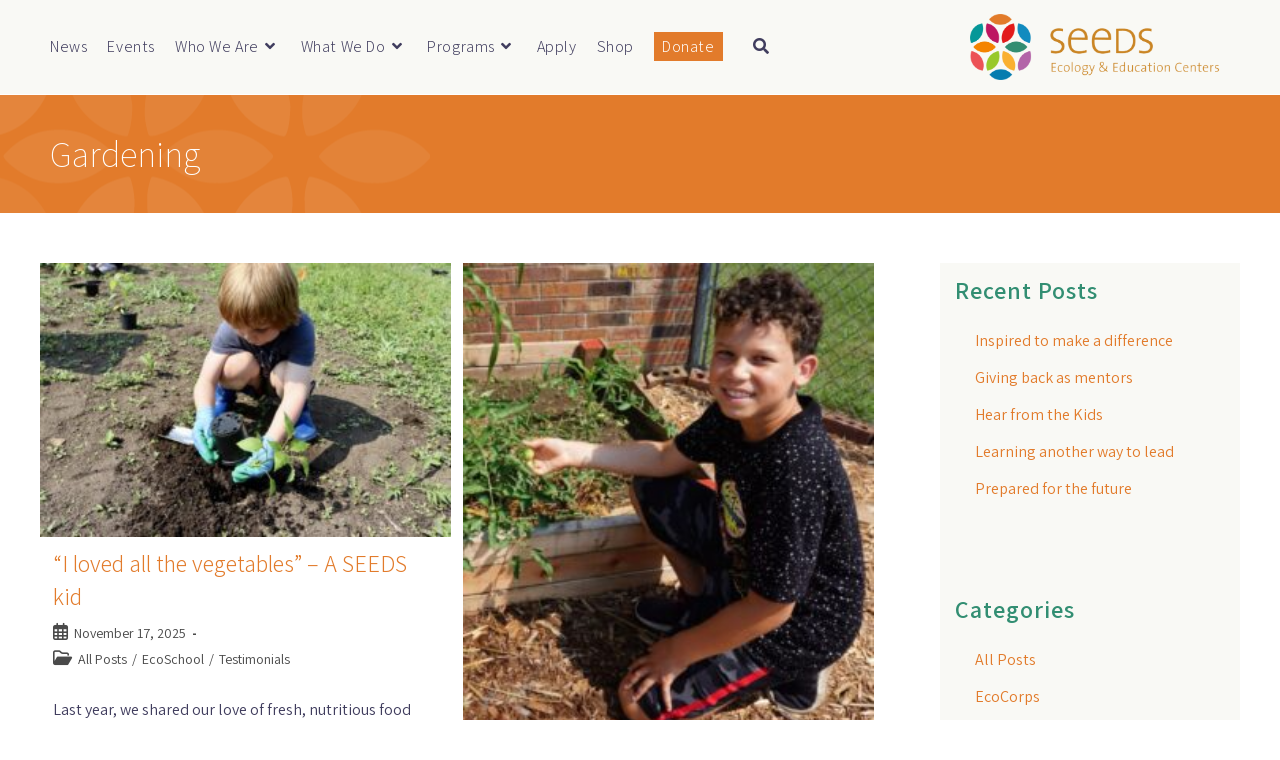

--- FILE ---
content_type: text/html; charset=UTF-8
request_url: https://ecoseeds.org/tag/gardening/
body_size: 26014
content:
<!DOCTYPE html>
<html class="html" lang="en-US">
<head>
	<meta charset="UTF-8">
	<link rel="profile" href="https://gmpg.org/xfn/11">

	<meta name='robots' content='index, follow, max-image-preview:large, max-snippet:-1, max-video-preview:-1' />
	<style>img:is([sizes="auto" i], [sizes^="auto," i]) { contain-intrinsic-size: 3000px 1500px }</style>
	<meta name="viewport" content="width=device-width, initial-scale=1">
	<!-- This site is optimized with the Yoast SEO plugin v26.7 - https://yoast.com/wordpress/plugins/seo/ -->
	<title>Gardening Archives - SEEDS</title>
	<link rel="canonical" href="https://ecoseeds.org/tag/gardening/" />
	<meta property="og:locale" content="en_US" />
	<meta property="og:type" content="article" />
	<meta property="og:title" content="Gardening Archives - SEEDS" />
	<meta property="og:url" content="https://ecoseeds.org/tag/gardening/" />
	<meta property="og:site_name" content="SEEDS" />
	<meta name="twitter:card" content="summary_large_image" />
	<script type="application/ld+json" class="yoast-schema-graph">{"@context":"https://schema.org","@graph":[{"@type":"CollectionPage","@id":"https://ecoseeds.org/tag/gardening/","url":"https://ecoseeds.org/tag/gardening/","name":"Gardening Archives - SEEDS","isPartOf":{"@id":"/#website"},"primaryImageOfPage":{"@id":"https://ecoseeds.org/tag/gardening/#primaryimage"},"image":{"@id":"https://ecoseeds.org/tag/gardening/#primaryimage"},"thumbnailUrl":"https://ecoseeds.org/wp-content/uploads/2025/11/2025-EcoSchool-TCAPS-gardening-at-HBP-EcoLearning-Center-010-1-scaled.jpg","breadcrumb":{"@id":"https://ecoseeds.org/tag/gardening/#breadcrumb"},"inLanguage":"en-US"},{"@type":"ImageObject","inLanguage":"en-US","@id":"https://ecoseeds.org/tag/gardening/#primaryimage","url":"https://ecoseeds.org/wp-content/uploads/2025/11/2025-EcoSchool-TCAPS-gardening-at-HBP-EcoLearning-Center-010-1-scaled.jpg","contentUrl":"https://ecoseeds.org/wp-content/uploads/2025/11/2025-EcoSchool-TCAPS-gardening-at-HBP-EcoLearning-Center-010-1-scaled.jpg","width":2560,"height":1707,"caption":"A SEEDS EcoSchool student concentrates on planting a small tomato plant at the SEEDS Farm at Historic Barns Park"},{"@type":"BreadcrumbList","@id":"https://ecoseeds.org/tag/gardening/#breadcrumb","itemListElement":[{"@type":"ListItem","position":1,"name":"Home","item":"https://ecoseeds.org/"},{"@type":"ListItem","position":2,"name":"Gardening"}]},{"@type":"WebSite","@id":"/#website","url":"/","name":"SEEDS","description":"Ecology &amp; Education Centers","publisher":{"@id":"/#organization"},"potentialAction":[{"@type":"SearchAction","target":{"@type":"EntryPoint","urlTemplate":"/?s={search_term_string}"},"query-input":{"@type":"PropertyValueSpecification","valueRequired":true,"valueName":"search_term_string"}}],"inLanguage":"en-US"},{"@type":"Organization","@id":"/#organization","name":"SEEDS","url":"/","logo":{"@type":"ImageObject","inLanguage":"en-US","@id":"/#/schema/logo/image/","url":"https://ecoseeds.org/wp-content/uploads/2023/03/SEEDS-logo-3.png","contentUrl":"https://ecoseeds.org/wp-content/uploads/2023/03/SEEDS-logo-3.png","width":1931,"height":507,"caption":"SEEDS"},"image":{"@id":"/#/schema/logo/image/"}}]}</script>
	<!-- / Yoast SEO plugin. -->


<link rel='dns-prefetch' href='//code.jquery.com' />
<link rel='dns-prefetch' href='//www.googletagmanager.com' />
<link rel='dns-prefetch' href='//fonts.googleapis.com' />
<link rel="alternate" type="application/rss+xml" title="SEEDS &raquo; Feed" href="https://ecoseeds.org/feed/" />
<link rel="alternate" type="application/rss+xml" title="SEEDS &raquo; Comments Feed" href="https://ecoseeds.org/comments/feed/" />
<link rel="alternate" type="text/calendar" title="SEEDS &raquo; iCal Feed" href="https://ecoseeds.org/events/?ical=1" />
<link rel="alternate" type="application/rss+xml" title="SEEDS &raquo; Gardening Tag Feed" href="https://ecoseeds.org/tag/gardening/feed/" />
		<style>
			.lazyload,
			.lazyloading {
				max-width: 100%;
			}
		</style>
		<script>
window._wpemojiSettings = {"baseUrl":"https:\/\/s.w.org\/images\/core\/emoji\/16.0.1\/72x72\/","ext":".png","svgUrl":"https:\/\/s.w.org\/images\/core\/emoji\/16.0.1\/svg\/","svgExt":".svg","source":{"concatemoji":"https:\/\/ecoseeds.org\/wp-includes\/js\/wp-emoji-release.min.js?ver=42f4ff642dcf1326e4851d5613f71d09"}};
/*! This file is auto-generated */
!function(s,n){var o,i,e;function c(e){try{var t={supportTests:e,timestamp:(new Date).valueOf()};sessionStorage.setItem(o,JSON.stringify(t))}catch(e){}}function p(e,t,n){e.clearRect(0,0,e.canvas.width,e.canvas.height),e.fillText(t,0,0);var t=new Uint32Array(e.getImageData(0,0,e.canvas.width,e.canvas.height).data),a=(e.clearRect(0,0,e.canvas.width,e.canvas.height),e.fillText(n,0,0),new Uint32Array(e.getImageData(0,0,e.canvas.width,e.canvas.height).data));return t.every(function(e,t){return e===a[t]})}function u(e,t){e.clearRect(0,0,e.canvas.width,e.canvas.height),e.fillText(t,0,0);for(var n=e.getImageData(16,16,1,1),a=0;a<n.data.length;a++)if(0!==n.data[a])return!1;return!0}function f(e,t,n,a){switch(t){case"flag":return n(e,"\ud83c\udff3\ufe0f\u200d\u26a7\ufe0f","\ud83c\udff3\ufe0f\u200b\u26a7\ufe0f")?!1:!n(e,"\ud83c\udde8\ud83c\uddf6","\ud83c\udde8\u200b\ud83c\uddf6")&&!n(e,"\ud83c\udff4\udb40\udc67\udb40\udc62\udb40\udc65\udb40\udc6e\udb40\udc67\udb40\udc7f","\ud83c\udff4\u200b\udb40\udc67\u200b\udb40\udc62\u200b\udb40\udc65\u200b\udb40\udc6e\u200b\udb40\udc67\u200b\udb40\udc7f");case"emoji":return!a(e,"\ud83e\udedf")}return!1}function g(e,t,n,a){var r="undefined"!=typeof WorkerGlobalScope&&self instanceof WorkerGlobalScope?new OffscreenCanvas(300,150):s.createElement("canvas"),o=r.getContext("2d",{willReadFrequently:!0}),i=(o.textBaseline="top",o.font="600 32px Arial",{});return e.forEach(function(e){i[e]=t(o,e,n,a)}),i}function t(e){var t=s.createElement("script");t.src=e,t.defer=!0,s.head.appendChild(t)}"undefined"!=typeof Promise&&(o="wpEmojiSettingsSupports",i=["flag","emoji"],n.supports={everything:!0,everythingExceptFlag:!0},e=new Promise(function(e){s.addEventListener("DOMContentLoaded",e,{once:!0})}),new Promise(function(t){var n=function(){try{var e=JSON.parse(sessionStorage.getItem(o));if("object"==typeof e&&"number"==typeof e.timestamp&&(new Date).valueOf()<e.timestamp+604800&&"object"==typeof e.supportTests)return e.supportTests}catch(e){}return null}();if(!n){if("undefined"!=typeof Worker&&"undefined"!=typeof OffscreenCanvas&&"undefined"!=typeof URL&&URL.createObjectURL&&"undefined"!=typeof Blob)try{var e="postMessage("+g.toString()+"("+[JSON.stringify(i),f.toString(),p.toString(),u.toString()].join(",")+"));",a=new Blob([e],{type:"text/javascript"}),r=new Worker(URL.createObjectURL(a),{name:"wpTestEmojiSupports"});return void(r.onmessage=function(e){c(n=e.data),r.terminate(),t(n)})}catch(e){}c(n=g(i,f,p,u))}t(n)}).then(function(e){for(var t in e)n.supports[t]=e[t],n.supports.everything=n.supports.everything&&n.supports[t],"flag"!==t&&(n.supports.everythingExceptFlag=n.supports.everythingExceptFlag&&n.supports[t]);n.supports.everythingExceptFlag=n.supports.everythingExceptFlag&&!n.supports.flag,n.DOMReady=!1,n.readyCallback=function(){n.DOMReady=!0}}).then(function(){return e}).then(function(){var e;n.supports.everything||(n.readyCallback(),(e=n.source||{}).concatemoji?t(e.concatemoji):e.wpemoji&&e.twemoji&&(t(e.twemoji),t(e.wpemoji)))}))}((window,document),window._wpemojiSettings);
</script>
<link rel='stylesheet' id='wc_shortcode_block-css' href='https://ecoseeds.org/wp-content/plugins/donation-for-woocommerce/assets/js/gutenberg_shortcode_block/build/style-index.css?ver=42f4ff642dcf1326e4851d5613f71d09' media='all' />
<link rel='stylesheet' id='godaddy-payments-payinperson-main-styles-css' href='https://ecoseeds.org/wp-content/mu-plugins/vendor/godaddy/mwc-core/assets/css/pay-in-person-method.css' media='all' />
<link rel='stylesheet' id='tribe-events-pro-mini-calendar-block-styles-css' href='https://ecoseeds.org/wp-content/plugins/events-calendar-pro/build/css/tribe-events-pro-mini-calendar-block.css?ver=7.7.12' media='all' />
<link rel='stylesheet' id='hfe-widgets-style-css' href='https://ecoseeds.org/wp-content/plugins/header-footer-elementor/inc/widgets-css/frontend.css?ver=2.8.1' media='all' />
<link rel='stylesheet' id='hfe-woo-product-grid-css' href='https://ecoseeds.org/wp-content/plugins/header-footer-elementor/inc/widgets-css/woo-products.css?ver=2.8.1' media='all' />
<link rel='stylesheet' id='tec-variables-skeleton-css' href='https://ecoseeds.org/wp-content/plugins/the-events-calendar/common/build/css/variables-skeleton.css?ver=6.10.1' media='all' />
<link rel='stylesheet' id='tec-variables-full-css' href='https://ecoseeds.org/wp-content/plugins/the-events-calendar/common/build/css/variables-full.css?ver=6.10.1' media='all' />
<link rel='stylesheet' id='tribe-events-v2-virtual-single-block-css' href='https://ecoseeds.org/wp-content/plugins/events-calendar-pro/build/css/events-virtual-single-block.css?ver=7.7.12' media='all' />
<style id='wp-emoji-styles-inline-css'>

	img.wp-smiley, img.emoji {
		display: inline !important;
		border: none !important;
		box-shadow: none !important;
		height: 1em !important;
		width: 1em !important;
		margin: 0 0.07em !important;
		vertical-align: -0.1em !important;
		background: none !important;
		padding: 0 !important;
	}
</style>
<style id='classic-theme-styles-inline-css'>
/*! This file is auto-generated */
.wp-block-button__link{color:#fff;background-color:#32373c;border-radius:9999px;box-shadow:none;text-decoration:none;padding:calc(.667em + 2px) calc(1.333em + 2px);font-size:1.125em}.wp-block-file__button{background:#32373c;color:#fff;text-decoration:none}
</style>
<link rel='stylesheet' id='wp-components-css' href='https://ecoseeds.org/wp-includes/css/dist/components/style.min.css?ver=42f4ff642dcf1326e4851d5613f71d09' media='all' />
<link rel='stylesheet' id='wp-preferences-css' href='https://ecoseeds.org/wp-includes/css/dist/preferences/style.min.css?ver=42f4ff642dcf1326e4851d5613f71d09' media='all' />
<link rel='stylesheet' id='wp-block-editor-css' href='https://ecoseeds.org/wp-includes/css/dist/block-editor/style.min.css?ver=42f4ff642dcf1326e4851d5613f71d09' media='all' />
<link rel='stylesheet' id='popup-maker-block-library-style-css' href='https://ecoseeds.org/wp-content/plugins/popup-maker/dist/packages/block-library-style.css?ver=dbea705cfafe089d65f1' media='all' />
<style id='filebird-block-filebird-gallery-style-inline-css'>
ul.filebird-block-filebird-gallery{margin:auto!important;padding:0!important;width:100%}ul.filebird-block-filebird-gallery.layout-grid{display:grid;grid-gap:20px;align-items:stretch;grid-template-columns:repeat(var(--columns),1fr);justify-items:stretch}ul.filebird-block-filebird-gallery.layout-grid li img{border:1px solid #ccc;box-shadow:2px 2px 6px 0 rgba(0,0,0,.3);height:100%;max-width:100%;-o-object-fit:cover;object-fit:cover;width:100%}ul.filebird-block-filebird-gallery.layout-masonry{-moz-column-count:var(--columns);-moz-column-gap:var(--space);column-gap:var(--space);-moz-column-width:var(--min-width);columns:var(--min-width) var(--columns);display:block;overflow:auto}ul.filebird-block-filebird-gallery.layout-masonry li{margin-bottom:var(--space)}ul.filebird-block-filebird-gallery li{list-style:none}ul.filebird-block-filebird-gallery li figure{height:100%;margin:0;padding:0;position:relative;width:100%}ul.filebird-block-filebird-gallery li figure figcaption{background:linear-gradient(0deg,rgba(0,0,0,.7),rgba(0,0,0,.3) 70%,transparent);bottom:0;box-sizing:border-box;color:#fff;font-size:.8em;margin:0;max-height:100%;overflow:auto;padding:3em .77em .7em;position:absolute;text-align:center;width:100%;z-index:2}ul.filebird-block-filebird-gallery li figure figcaption a{color:inherit}

</style>
<style id='global-styles-inline-css'>
:root{--wp--preset--aspect-ratio--square: 1;--wp--preset--aspect-ratio--4-3: 4/3;--wp--preset--aspect-ratio--3-4: 3/4;--wp--preset--aspect-ratio--3-2: 3/2;--wp--preset--aspect-ratio--2-3: 2/3;--wp--preset--aspect-ratio--16-9: 16/9;--wp--preset--aspect-ratio--9-16: 9/16;--wp--preset--color--black: #000000;--wp--preset--color--cyan-bluish-gray: #abb8c3;--wp--preset--color--white: #ffffff;--wp--preset--color--pale-pink: #f78da7;--wp--preset--color--vivid-red: #cf2e2e;--wp--preset--color--luminous-vivid-orange: #ff6900;--wp--preset--color--luminous-vivid-amber: #fcb900;--wp--preset--color--light-green-cyan: #7bdcb5;--wp--preset--color--vivid-green-cyan: #00d084;--wp--preset--color--pale-cyan-blue: #8ed1fc;--wp--preset--color--vivid-cyan-blue: #0693e3;--wp--preset--color--vivid-purple: #9b51e0;--wp--preset--gradient--vivid-cyan-blue-to-vivid-purple: linear-gradient(135deg,rgba(6,147,227,1) 0%,rgb(155,81,224) 100%);--wp--preset--gradient--light-green-cyan-to-vivid-green-cyan: linear-gradient(135deg,rgb(122,220,180) 0%,rgb(0,208,130) 100%);--wp--preset--gradient--luminous-vivid-amber-to-luminous-vivid-orange: linear-gradient(135deg,rgba(252,185,0,1) 0%,rgba(255,105,0,1) 100%);--wp--preset--gradient--luminous-vivid-orange-to-vivid-red: linear-gradient(135deg,rgba(255,105,0,1) 0%,rgb(207,46,46) 100%);--wp--preset--gradient--very-light-gray-to-cyan-bluish-gray: linear-gradient(135deg,rgb(238,238,238) 0%,rgb(169,184,195) 100%);--wp--preset--gradient--cool-to-warm-spectrum: linear-gradient(135deg,rgb(74,234,220) 0%,rgb(151,120,209) 20%,rgb(207,42,186) 40%,rgb(238,44,130) 60%,rgb(251,105,98) 80%,rgb(254,248,76) 100%);--wp--preset--gradient--blush-light-purple: linear-gradient(135deg,rgb(255,206,236) 0%,rgb(152,150,240) 100%);--wp--preset--gradient--blush-bordeaux: linear-gradient(135deg,rgb(254,205,165) 0%,rgb(254,45,45) 50%,rgb(107,0,62) 100%);--wp--preset--gradient--luminous-dusk: linear-gradient(135deg,rgb(255,203,112) 0%,rgb(199,81,192) 50%,rgb(65,88,208) 100%);--wp--preset--gradient--pale-ocean: linear-gradient(135deg,rgb(255,245,203) 0%,rgb(182,227,212) 50%,rgb(51,167,181) 100%);--wp--preset--gradient--electric-grass: linear-gradient(135deg,rgb(202,248,128) 0%,rgb(113,206,126) 100%);--wp--preset--gradient--midnight: linear-gradient(135deg,rgb(2,3,129) 0%,rgb(40,116,252) 100%);--wp--preset--font-size--small: 13px;--wp--preset--font-size--medium: 20px;--wp--preset--font-size--large: 36px;--wp--preset--font-size--x-large: 42px;--wp--preset--spacing--20: 0.44rem;--wp--preset--spacing--30: 0.67rem;--wp--preset--spacing--40: 1rem;--wp--preset--spacing--50: 1.5rem;--wp--preset--spacing--60: 2.25rem;--wp--preset--spacing--70: 3.38rem;--wp--preset--spacing--80: 5.06rem;--wp--preset--shadow--natural: 6px 6px 9px rgba(0, 0, 0, 0.2);--wp--preset--shadow--deep: 12px 12px 50px rgba(0, 0, 0, 0.4);--wp--preset--shadow--sharp: 6px 6px 0px rgba(0, 0, 0, 0.2);--wp--preset--shadow--outlined: 6px 6px 0px -3px rgba(255, 255, 255, 1), 6px 6px rgba(0, 0, 0, 1);--wp--preset--shadow--crisp: 6px 6px 0px rgba(0, 0, 0, 1);}:where(.is-layout-flex){gap: 0.5em;}:where(.is-layout-grid){gap: 0.5em;}body .is-layout-flex{display: flex;}.is-layout-flex{flex-wrap: wrap;align-items: center;}.is-layout-flex > :is(*, div){margin: 0;}body .is-layout-grid{display: grid;}.is-layout-grid > :is(*, div){margin: 0;}:where(.wp-block-columns.is-layout-flex){gap: 2em;}:where(.wp-block-columns.is-layout-grid){gap: 2em;}:where(.wp-block-post-template.is-layout-flex){gap: 1.25em;}:where(.wp-block-post-template.is-layout-grid){gap: 1.25em;}.has-black-color{color: var(--wp--preset--color--black) !important;}.has-cyan-bluish-gray-color{color: var(--wp--preset--color--cyan-bluish-gray) !important;}.has-white-color{color: var(--wp--preset--color--white) !important;}.has-pale-pink-color{color: var(--wp--preset--color--pale-pink) !important;}.has-vivid-red-color{color: var(--wp--preset--color--vivid-red) !important;}.has-luminous-vivid-orange-color{color: var(--wp--preset--color--luminous-vivid-orange) !important;}.has-luminous-vivid-amber-color{color: var(--wp--preset--color--luminous-vivid-amber) !important;}.has-light-green-cyan-color{color: var(--wp--preset--color--light-green-cyan) !important;}.has-vivid-green-cyan-color{color: var(--wp--preset--color--vivid-green-cyan) !important;}.has-pale-cyan-blue-color{color: var(--wp--preset--color--pale-cyan-blue) !important;}.has-vivid-cyan-blue-color{color: var(--wp--preset--color--vivid-cyan-blue) !important;}.has-vivid-purple-color{color: var(--wp--preset--color--vivid-purple) !important;}.has-black-background-color{background-color: var(--wp--preset--color--black) !important;}.has-cyan-bluish-gray-background-color{background-color: var(--wp--preset--color--cyan-bluish-gray) !important;}.has-white-background-color{background-color: var(--wp--preset--color--white) !important;}.has-pale-pink-background-color{background-color: var(--wp--preset--color--pale-pink) !important;}.has-vivid-red-background-color{background-color: var(--wp--preset--color--vivid-red) !important;}.has-luminous-vivid-orange-background-color{background-color: var(--wp--preset--color--luminous-vivid-orange) !important;}.has-luminous-vivid-amber-background-color{background-color: var(--wp--preset--color--luminous-vivid-amber) !important;}.has-light-green-cyan-background-color{background-color: var(--wp--preset--color--light-green-cyan) !important;}.has-vivid-green-cyan-background-color{background-color: var(--wp--preset--color--vivid-green-cyan) !important;}.has-pale-cyan-blue-background-color{background-color: var(--wp--preset--color--pale-cyan-blue) !important;}.has-vivid-cyan-blue-background-color{background-color: var(--wp--preset--color--vivid-cyan-blue) !important;}.has-vivid-purple-background-color{background-color: var(--wp--preset--color--vivid-purple) !important;}.has-black-border-color{border-color: var(--wp--preset--color--black) !important;}.has-cyan-bluish-gray-border-color{border-color: var(--wp--preset--color--cyan-bluish-gray) !important;}.has-white-border-color{border-color: var(--wp--preset--color--white) !important;}.has-pale-pink-border-color{border-color: var(--wp--preset--color--pale-pink) !important;}.has-vivid-red-border-color{border-color: var(--wp--preset--color--vivid-red) !important;}.has-luminous-vivid-orange-border-color{border-color: var(--wp--preset--color--luminous-vivid-orange) !important;}.has-luminous-vivid-amber-border-color{border-color: var(--wp--preset--color--luminous-vivid-amber) !important;}.has-light-green-cyan-border-color{border-color: var(--wp--preset--color--light-green-cyan) !important;}.has-vivid-green-cyan-border-color{border-color: var(--wp--preset--color--vivid-green-cyan) !important;}.has-pale-cyan-blue-border-color{border-color: var(--wp--preset--color--pale-cyan-blue) !important;}.has-vivid-cyan-blue-border-color{border-color: var(--wp--preset--color--vivid-cyan-blue) !important;}.has-vivid-purple-border-color{border-color: var(--wp--preset--color--vivid-purple) !important;}.has-vivid-cyan-blue-to-vivid-purple-gradient-background{background: var(--wp--preset--gradient--vivid-cyan-blue-to-vivid-purple) !important;}.has-light-green-cyan-to-vivid-green-cyan-gradient-background{background: var(--wp--preset--gradient--light-green-cyan-to-vivid-green-cyan) !important;}.has-luminous-vivid-amber-to-luminous-vivid-orange-gradient-background{background: var(--wp--preset--gradient--luminous-vivid-amber-to-luminous-vivid-orange) !important;}.has-luminous-vivid-orange-to-vivid-red-gradient-background{background: var(--wp--preset--gradient--luminous-vivid-orange-to-vivid-red) !important;}.has-very-light-gray-to-cyan-bluish-gray-gradient-background{background: var(--wp--preset--gradient--very-light-gray-to-cyan-bluish-gray) !important;}.has-cool-to-warm-spectrum-gradient-background{background: var(--wp--preset--gradient--cool-to-warm-spectrum) !important;}.has-blush-light-purple-gradient-background{background: var(--wp--preset--gradient--blush-light-purple) !important;}.has-blush-bordeaux-gradient-background{background: var(--wp--preset--gradient--blush-bordeaux) !important;}.has-luminous-dusk-gradient-background{background: var(--wp--preset--gradient--luminous-dusk) !important;}.has-pale-ocean-gradient-background{background: var(--wp--preset--gradient--pale-ocean) !important;}.has-electric-grass-gradient-background{background: var(--wp--preset--gradient--electric-grass) !important;}.has-midnight-gradient-background{background: var(--wp--preset--gradient--midnight) !important;}.has-small-font-size{font-size: var(--wp--preset--font-size--small) !important;}.has-medium-font-size{font-size: var(--wp--preset--font-size--medium) !important;}.has-large-font-size{font-size: var(--wp--preset--font-size--large) !important;}.has-x-large-font-size{font-size: var(--wp--preset--font-size--x-large) !important;}
:where(.wp-block-post-template.is-layout-flex){gap: 1.25em;}:where(.wp-block-post-template.is-layout-grid){gap: 1.25em;}
:where(.wp-block-columns.is-layout-flex){gap: 2em;}:where(.wp-block-columns.is-layout-grid){gap: 2em;}
:root :where(.wp-block-pullquote){font-size: 1.5em;line-height: 1.6;}
</style>
<link rel='stylesheet' id='trustseal_style-css' href='https://ecoseeds.org/wp-content/plugins/donation-for-woocommerce/assets/css/user-wc-donation-form.css?ver=3.9.8&#038;t=16012026042916' media='all' />
<link rel='stylesheet' id='mapsmarkerpro-css' href='https://ecoseeds.org/wp-content/plugins/maps-marker-pro/css/mapsmarkerpro.css?ver=4.28' media='all' />
<style id='woocommerce-inline-inline-css'>
.woocommerce form .form-row .required { visibility: visible; }
</style>
<link rel='stylesheet' id='tribe-events-v2-single-skeleton-css' href='https://ecoseeds.org/wp-content/plugins/the-events-calendar/build/css/tribe-events-single-skeleton.css?ver=6.15.14' media='all' />
<link rel='stylesheet' id='tribe-events-v2-single-skeleton-full-css' href='https://ecoseeds.org/wp-content/plugins/the-events-calendar/build/css/tribe-events-single-full.css?ver=6.15.14' media='all' />
<link rel='stylesheet' id='tec-events-elementor-widgets-base-styles-css' href='https://ecoseeds.org/wp-content/plugins/the-events-calendar/build/css/integrations/plugins/elementor/widgets/widget-base.css?ver=6.15.14' media='all' />
<link rel='stylesheet' id='godaddy-styles-css' href='https://ecoseeds.org/wp-content/mu-plugins/vendor/wpex/godaddy-launch/includes/Dependencies/GoDaddy/Styles/build/latest.css?ver=2.0.2' media='all' />
<link rel='stylesheet' id='hfe-style-css' href='https://ecoseeds.org/wp-content/plugins/header-footer-elementor/assets/css/header-footer-elementor.css?ver=2.8.1' media='all' />
<link rel='stylesheet' id='elementor-icons-css' href='https://ecoseeds.org/wp-content/plugins/elementor/assets/lib/eicons/css/elementor-icons.min.css?ver=5.45.0' media='all' />
<link rel='stylesheet' id='elementor-frontend-css' href='https://ecoseeds.org/wp-content/plugins/elementor/assets/css/frontend.min.css?ver=3.34.1' media='all' />
<link rel='stylesheet' id='elementor-post-11-css' href='https://ecoseeds.org/wp-content/uploads/elementor/css/post-11.css?ver=1768524424' media='all' />
<link rel='stylesheet' id='elementor-post-2362-css' href='https://ecoseeds.org/wp-content/uploads/elementor/css/post-2362.css?ver=1768524424' media='all' />
<link rel='stylesheet' id='oceanwp-style-css' href='https://ecoseeds.org/wp-content/themes/oceanwp/assets/css/style.min.css?ver=1.0' media='all' />
<link rel='stylesheet' id='child-style-css' href='https://ecoseeds.org/wp-content/themes/seeds/style.css?ver=42f4ff642dcf1326e4851d5613f71d09' media='all' />
<link rel='stylesheet' id='oceanwp-woo-mini-cart-css' href='https://ecoseeds.org/wp-content/themes/oceanwp/assets/css/woo/woo-mini-cart.min.css?ver=42f4ff642dcf1326e4851d5613f71d09' media='all' />
<link rel='stylesheet' id='font-awesome-css' href='https://ecoseeds.org/wp-content/themes/oceanwp/assets/fonts/fontawesome/css/all.min.css?ver=6.7.2' media='all' />
<link rel='stylesheet' id='simple-line-icons-css' href='https://ecoseeds.org/wp-content/themes/oceanwp/assets/css/third/simple-line-icons.min.css?ver=2.4.0' media='all' />
<link rel='stylesheet' id='oceanwp-google-font-assistant-css' href='//fonts.googleapis.com/css?family=Assistant%3A100%2C200%2C300%2C400%2C500%2C600%2C700%2C800%2C900%2C100i%2C200i%2C300i%2C400i%2C500i%2C600i%2C700i%2C800i%2C900i&#038;subset=latin&#038;display=swap&#038;ver=42f4ff642dcf1326e4851d5613f71d09' media='all' />
<link rel='stylesheet' id='dflip-style-css' href='https://ecoseeds.org/wp-content/plugins/3d-flipbook-dflip-lite/assets/css/dflip.min.css?ver=2.4.20' media='all' />
<link rel='stylesheet' id='hfe-elementor-icons-css' href='https://ecoseeds.org/wp-content/plugins/elementor/assets/lib/eicons/css/elementor-icons.min.css?ver=5.34.0' media='all' />
<link rel='stylesheet' id='hfe-icons-list-css' href='https://ecoseeds.org/wp-content/plugins/elementor/assets/css/widget-icon-list.min.css?ver=3.24.3' media='all' />
<link rel='stylesheet' id='hfe-social-icons-css' href='https://ecoseeds.org/wp-content/plugins/elementor/assets/css/widget-social-icons.min.css?ver=3.24.0' media='all' />
<link rel='stylesheet' id='hfe-social-share-icons-brands-css' href='https://ecoseeds.org/wp-content/plugins/elementor/assets/lib/font-awesome/css/brands.css?ver=5.15.3' media='all' />
<link rel='stylesheet' id='hfe-social-share-icons-fontawesome-css' href='https://ecoseeds.org/wp-content/plugins/elementor/assets/lib/font-awesome/css/fontawesome.css?ver=5.15.3' media='all' />
<link rel='stylesheet' id='hfe-nav-menu-icons-css' href='https://ecoseeds.org/wp-content/plugins/elementor/assets/lib/font-awesome/css/solid.css?ver=5.15.3' media='all' />
<link rel='stylesheet' id='oceanwp-woocommerce-css' href='https://ecoseeds.org/wp-content/themes/oceanwp/assets/css/woo/woocommerce.min.css?ver=42f4ff642dcf1326e4851d5613f71d09' media='all' />
<link rel='stylesheet' id='oceanwp-woo-star-font-css' href='https://ecoseeds.org/wp-content/themes/oceanwp/assets/css/woo/woo-star-font.min.css?ver=42f4ff642dcf1326e4851d5613f71d09' media='all' />
<link rel='stylesheet' id='oceanwp-woo-quick-view-css' href='https://ecoseeds.org/wp-content/themes/oceanwp/assets/css/woo/woo-quick-view.min.css?ver=42f4ff642dcf1326e4851d5613f71d09' media='all' />
<link rel='stylesheet' id='oe-widgets-style-css' href='https://ecoseeds.org/wp-content/plugins/ocean-extra/assets/css/widgets.css?ver=42f4ff642dcf1326e4851d5613f71d09' media='all' />
<link rel='stylesheet' id='elementor-icons-shared-0-css' href='https://ecoseeds.org/wp-content/plugins/elementor/assets/lib/font-awesome/css/fontawesome.min.css?ver=5.15.3' media='all' />
<link rel='stylesheet' id='elementor-icons-fa-brands-css' href='https://ecoseeds.org/wp-content/plugins/elementor/assets/lib/font-awesome/css/brands.min.css?ver=5.15.3' media='all' />
<script type="text/template" id="tmpl-variation-template">
	<div class="woocommerce-variation-description">{{{ data.variation.variation_description }}}</div>
	<div class="woocommerce-variation-price">{{{ data.variation.price_html }}}</div>
	<div class="woocommerce-variation-availability">{{{ data.variation.availability_html }}}</div>
</script>
<script type="text/template" id="tmpl-unavailable-variation-template">
	<p role="alert">Sorry, this product is unavailable. Please choose a different combination.</p>
</script>
<script src="https://code.jquery.com/jquery-3.4.1.min.js?ver=3.4.1" id="jquery-js"></script>
<script id="jquery-js-after">
!function($){"use strict";$(document).ready(function(){$(this).scrollTop()>100&&$(".hfe-scroll-to-top-wrap").removeClass("hfe-scroll-to-top-hide"),$(window).scroll(function(){$(this).scrollTop()<100?$(".hfe-scroll-to-top-wrap").fadeOut(300):$(".hfe-scroll-to-top-wrap").fadeIn(300)}),$(".hfe-scroll-to-top-wrap").on("click",function(){$("html, body").animate({scrollTop:0},300);return!1})})}(jQuery);
!function($){'use strict';$(document).ready(function(){var bar=$('.hfe-reading-progress-bar');if(!bar.length)return;$(window).on('scroll',function(){var s=$(window).scrollTop(),d=$(document).height()-$(window).height(),p=d? s/d*100:0;bar.css('width',p+'%')});});}(jQuery);
</script>
<script src="https://ecoseeds.org/wp-content/plugins/woocommerce/assets/js/jquery-blockui/jquery.blockUI.min.js?ver=2.7.0-wc.10.4.3" id="wc-jquery-blockui-js" defer data-wp-strategy="defer"></script>
<script id="wc-add-to-cart-js-extra">
var wc_add_to_cart_params = {"ajax_url":"\/wp-admin\/admin-ajax.php","wc_ajax_url":"\/?wc-ajax=%%endpoint%%","i18n_view_cart":"View cart","cart_url":"https:\/\/ecoseeds.org\/cart\/","is_cart":"","cart_redirect_after_add":"no"};
</script>
<script src="https://ecoseeds.org/wp-content/plugins/woocommerce/assets/js/frontend/add-to-cart.min.js?ver=10.4.3" id="wc-add-to-cart-js" defer data-wp-strategy="defer"></script>
<script src="https://ecoseeds.org/wp-content/plugins/woocommerce/assets/js/js-cookie/js.cookie.min.js?ver=2.1.4-wc.10.4.3" id="wc-js-cookie-js" defer data-wp-strategy="defer"></script>
<script id="woocommerce-js-extra">
var woocommerce_params = {"ajax_url":"\/wp-admin\/admin-ajax.php","wc_ajax_url":"\/?wc-ajax=%%endpoint%%","i18n_password_show":"Show password","i18n_password_hide":"Hide password"};
</script>
<script src="https://ecoseeds.org/wp-content/plugins/woocommerce/assets/js/frontend/woocommerce.min.js?ver=10.4.3" id="woocommerce-js" defer data-wp-strategy="defer"></script>
<script src="https://code.jquery.com/jquery-migrate-3.4.0.min.js?ver=3.4.0" id="jquery-migrate-js"></script>

<!-- Google tag (gtag.js) snippet added by Site Kit -->
<!-- Google Analytics snippet added by Site Kit -->
<script src="https://www.googletagmanager.com/gtag/js?id=GT-TQVF3BG" id="google_gtagjs-js" async></script>
<script id="google_gtagjs-js-after">
window.dataLayer = window.dataLayer || [];function gtag(){dataLayer.push(arguments);}
gtag("set","linker",{"domains":["ecoseeds.org"]});
gtag("js", new Date());
gtag("set", "developer_id.dZTNiMT", true);
gtag("config", "GT-TQVF3BG");
</script>
<script src='https://ecoseeds.org/wp-content/plugins/the-events-calendar/common/build/js/underscore-before.js'></script>
<script src="https://ecoseeds.org/wp-includes/js/underscore.min.js?ver=1.13.7" id="underscore-js"></script>
<script src='https://ecoseeds.org/wp-content/plugins/the-events-calendar/common/build/js/underscore-after.js'></script>
<script id="wp-util-js-extra">
var _wpUtilSettings = {"ajax":{"url":"\/wp-admin\/admin-ajax.php"}};
</script>
<script src="https://ecoseeds.org/wp-includes/js/wp-util.min.js?ver=42f4ff642dcf1326e4851d5613f71d09" id="wp-util-js"></script>
<script id="wc-add-to-cart-variation-js-extra">
var wc_add_to_cart_variation_params = {"wc_ajax_url":"\/?wc-ajax=%%endpoint%%","i18n_no_matching_variations_text":"Sorry, no products matched your selection. Please choose a different combination.","i18n_make_a_selection_text":"Please select some product options before adding this product to your cart.","i18n_unavailable_text":"Sorry, this product is unavailable. Please choose a different combination.","i18n_reset_alert_text":"Your selection has been reset. Please select some product options before adding this product to your cart."};
</script>
<script src="https://ecoseeds.org/wp-content/plugins/woocommerce/assets/js/frontend/add-to-cart-variation.min.js?ver=10.4.3" id="wc-add-to-cart-variation-js" defer data-wp-strategy="defer"></script>
<script src="https://ecoseeds.org/wp-content/plugins/woocommerce/assets/js/flexslider/jquery.flexslider.min.js?ver=2.7.2-wc.10.4.3" id="wc-flexslider-js" defer data-wp-strategy="defer"></script>
<script id="wc-cart-fragments-js-extra">
var wc_cart_fragments_params = {"ajax_url":"\/wp-admin\/admin-ajax.php","wc_ajax_url":"\/?wc-ajax=%%endpoint%%","cart_hash_key":"wc_cart_hash_e768a00a20e63bba45ae751ec5080fa1","fragment_name":"wc_fragments_e768a00a20e63bba45ae751ec5080fa1","request_timeout":"5000"};
</script>
<script src="https://ecoseeds.org/wp-content/plugins/woocommerce/assets/js/frontend/cart-fragments.min.js?ver=10.4.3" id="wc-cart-fragments-js" defer data-wp-strategy="defer"></script>
<link rel="https://api.w.org/" href="https://ecoseeds.org/wp-json/" /><link rel="alternate" title="JSON" type="application/json" href="https://ecoseeds.org/wp-json/wp/v2/tags/133" /><link rel="EditURI" type="application/rsd+xml" title="RSD" href="https://ecoseeds.org/xmlrpc.php?rsd" />

<style></style><script>
        function berocket_notice_fix_error_duplicate() {
            berocket_cart_notice_shortcode_fix_before();
            jQuery(".berocket_cart_notice").each(function() {
                jQuery(this).parent().remove();
            });
            berocket_cart_notice_shortcode_fix_after();
        }
        jQuery(document).ajaxComplete(function() {
            setTimeout(function(){berocket_notice_fix_error_duplicate()}, 20);
        });
        jQuery(document).ready(function() {
            berocket_notice_fix_error_duplicate();
            setTimeout(function(){berocket_notice_fix_error_duplicate()}, 1);
            setTimeout(function(){berocket_notice_fix_error_duplicate()}, 50);
        });
        function berocket_cart_notice_shortcode_fix_before() {
            if( jQuery(".berocket_cart_notice_shortcode").length && jQuery(".berocket_cart_notice:not(.berocket_cart_notice_shortcode_notice)").length ) {
                jQuery(".berocket_cart_notice_shortcode_notice").each(function() {
                    jQuery(this).parent().remove();
                });
            }
        }
        function berocket_cart_notice_shortcode_fix_after() {
            if( jQuery(".berocket_cart_notice_shortcode").length && jQuery(".berocket_cart_notice").length ) {
                var matched_elements = jQuery(".berocket_cart_notice").parent();
                jQuery(".berocket_cart_notice_shortcode").each(function() {
                    var cloned_element = matched_elements.clone();
                    jQuery(this).append(cloned_element);
                    jQuery(this).find(".berocket_cart_notice").addClass("berocket_cart_notice_shortcode_notice");
                });
            }
        }
        </script><meta name="generator" content="Site Kit by Google 1.170.0" /><style id="mystickymenu" type="text/css">#mysticky-nav { width:100%; position: static; height: auto !important; }#mysticky-nav.wrapfixed { position:fixed; left: 0px; margin-top:0px;  z-index: 99990; -webkit-transition: 0.6s; -moz-transition: 0.6s; -o-transition: 0.6s; transition: 0.6s; -ms-filter:"progid:DXImageTransform.Microsoft.Alpha(Opacity=100)"; filter: alpha(opacity=100); opacity:1; background-color: #f9f9f5;}#mysticky-nav.wrapfixed .myfixed{ background-color: #f9f9f5; position: relative;top: auto;left: auto;right: auto;}#mysticky-nav .myfixed { margin:0 auto; float:none; border:0px; background:none; max-width:100%; }</style>			<style type="text/css">
																															</style>
			<meta name="tec-api-version" content="v1"><meta name="tec-api-origin" content="https://ecoseeds.org"><link rel="alternate" href="https://ecoseeds.org/wp-json/tribe/events/v1/events/?tags=gardening" />		<script>
			document.documentElement.className = document.documentElement.className.replace('no-js', 'js');
		</script>
				<style>
			.no-js img.lazyload {
				display: none;
			}

			figure.wp-block-image img.lazyloading {
				min-width: 150px;
			}

			.lazyload,
			.lazyloading {
				--smush-placeholder-width: 100px;
				--smush-placeholder-aspect-ratio: 1/1;
				width: var(--smush-image-width, var(--smush-placeholder-width)) !important;
				aspect-ratio: var(--smush-image-aspect-ratio, var(--smush-placeholder-aspect-ratio)) !important;
			}

						.lazyload, .lazyloading {
				opacity: 0;
			}

			.lazyloaded {
				opacity: 1;
				transition: opacity 400ms;
				transition-delay: 0ms;
			}

					</style>
		<!-- Google site verification - Google for WooCommerce -->
<meta name="google-site-verification" content="VA4g8iD7IjqC-c7VJ3WyzKDNfFXYoux0AMkJ523AggM" />
	<noscript><style>.woocommerce-product-gallery{ opacity: 1 !important; }</style></noscript>
	<meta name="generator" content="Elementor 3.34.1; features: additional_custom_breakpoints; settings: css_print_method-external, google_font-enabled, font_display-swap">
			<style>
				.e-con.e-parent:nth-of-type(n+4):not(.e-lazyloaded):not(.e-no-lazyload),
				.e-con.e-parent:nth-of-type(n+4):not(.e-lazyloaded):not(.e-no-lazyload) * {
					background-image: none !important;
				}
				@media screen and (max-height: 1024px) {
					.e-con.e-parent:nth-of-type(n+3):not(.e-lazyloaded):not(.e-no-lazyload),
					.e-con.e-parent:nth-of-type(n+3):not(.e-lazyloaded):not(.e-no-lazyload) * {
						background-image: none !important;
					}
				}
				@media screen and (max-height: 640px) {
					.e-con.e-parent:nth-of-type(n+2):not(.e-lazyloaded):not(.e-no-lazyload),
					.e-con.e-parent:nth-of-type(n+2):not(.e-lazyloaded):not(.e-no-lazyload) * {
						background-image: none !important;
					}
				}
			</style>
			<link rel="icon" href="https://ecoseeds.org/wp-content/uploads/2023/04/SEEDS-Favicon-100x100.png" sizes="32x32" />
<link rel="icon" href="https://ecoseeds.org/wp-content/uploads/2023/04/SEEDS-Favicon.png" sizes="192x192" />
<link rel="apple-touch-icon" href="https://ecoseeds.org/wp-content/uploads/2023/04/SEEDS-Favicon.png" />
<meta name="msapplication-TileImage" content="https://ecoseeds.org/wp-content/uploads/2023/04/SEEDS-Favicon.png" />
<!-- OceanWP CSS -->
<style type="text/css">
/* Colors */.woocommerce-MyAccount-navigation ul li a:before,.woocommerce-checkout .woocommerce-info a,.woocommerce-checkout #payment ul.payment_methods .wc_payment_method>input[type=radio]:first-child:checked+label:before,.woocommerce-checkout #payment .payment_method_paypal .about_paypal,.woocommerce ul.products li.product li.category a:hover,.woocommerce ul.products li.product .button:hover,.woocommerce ul.products li.product .product-inner .added_to_cart:hover,.product_meta .posted_in a:hover,.product_meta .tagged_as a:hover,.woocommerce div.product .woocommerce-tabs ul.tabs li a:hover,.woocommerce div.product .woocommerce-tabs ul.tabs li.active a,.woocommerce .oceanwp-grid-list a.active,.woocommerce .oceanwp-grid-list a:hover,.woocommerce .oceanwp-off-canvas-filter:hover,.widget_shopping_cart ul.cart_list li .owp-grid-wrap .owp-grid a.remove:hover,.widget_product_categories li a:hover ~ .count,.widget_layered_nav li a:hover ~ .count,.woocommerce ul.products li.product:not(.product-category) .woo-entry-buttons li a:hover,a:hover,a.light:hover,.theme-heading .text::before,.theme-heading .text::after,#top-bar-content >a:hover,#top-bar-social li.oceanwp-email a:hover,#site-navigation-wrap .dropdown-menu >li >a:hover,#site-header.medium-header #medium-searchform button:hover,.oceanwp-mobile-menu-icon a:hover,.blog-entry.post .blog-entry-header .entry-title a:hover,.blog-entry.post .blog-entry-readmore a:hover,.blog-entry.thumbnail-entry .blog-entry-category a,ul.meta li a:hover,.dropcap,.single nav.post-navigation .nav-links .title,body .related-post-title a:hover,body #wp-calendar caption,body .contact-info-widget.default i,body .contact-info-widget.big-icons i,body .custom-links-widget .oceanwp-custom-links li a:hover,body .custom-links-widget .oceanwp-custom-links li a:hover:before,body .posts-thumbnails-widget li a:hover,body .social-widget li.oceanwp-email a:hover,.comment-author .comment-meta .comment-reply-link,#respond #cancel-comment-reply-link:hover,#footer-widgets .footer-box a:hover,#footer-bottom a:hover,#footer-bottom #footer-bottom-menu a:hover,.sidr a:hover,.sidr-class-dropdown-toggle:hover,.sidr-class-menu-item-has-children.active >a,.sidr-class-menu-item-has-children.active >a >.sidr-class-dropdown-toggle,input[type=checkbox]:checked:before{color:#297cc4}.woocommerce .oceanwp-grid-list a.active .owp-icon use,.woocommerce .oceanwp-grid-list a:hover .owp-icon use,.single nav.post-navigation .nav-links .title .owp-icon use,.blog-entry.post .blog-entry-readmore a:hover .owp-icon use,body .contact-info-widget.default .owp-icon use,body .contact-info-widget.big-icons .owp-icon use{stroke:#297cc4}.woocommerce div.product div.images .open-image,.wcmenucart-details.count,.woocommerce-message a,.woocommerce-error a,.woocommerce-info a,.woocommerce .widget_price_filter .ui-slider .ui-slider-handle,.woocommerce .widget_price_filter .ui-slider .ui-slider-range,.owp-product-nav li a.owp-nav-link:hover,.woocommerce div.product.owp-tabs-layout-vertical .woocommerce-tabs ul.tabs li a:after,.woocommerce .widget_product_categories li.current-cat >a ~ .count,.woocommerce .widget_product_categories li.current-cat >a:before,.woocommerce .widget_layered_nav li.chosen a ~ .count,.woocommerce .widget_layered_nav li.chosen a:before,#owp-checkout-timeline .active .timeline-wrapper,.bag-style:hover .wcmenucart-cart-icon .wcmenucart-count,.show-cart .wcmenucart-cart-icon .wcmenucart-count,.woocommerce ul.products li.product:not(.product-category) .image-wrap .button,input[type="button"],input[type="reset"],input[type="submit"],button[type="submit"],.button,#site-navigation-wrap .dropdown-menu >li.btn >a >span,.thumbnail:hover i,.thumbnail:hover .link-post-svg-icon,.post-quote-content,.omw-modal .omw-close-modal,body .contact-info-widget.big-icons li:hover i,body .contact-info-widget.big-icons li:hover .owp-icon,body div.wpforms-container-full .wpforms-form input[type=submit],body div.wpforms-container-full .wpforms-form button[type=submit],body div.wpforms-container-full .wpforms-form .wpforms-page-button,.woocommerce-cart .wp-element-button,.woocommerce-checkout .wp-element-button,.wp-block-button__link{background-color:#297cc4}.current-shop-items-dropdown{border-top-color:#297cc4}.woocommerce div.product .woocommerce-tabs ul.tabs li.active a{border-bottom-color:#297cc4}.wcmenucart-details.count:before{border-color:#297cc4}.woocommerce ul.products li.product .button:hover{border-color:#297cc4}.woocommerce ul.products li.product .product-inner .added_to_cart:hover{border-color:#297cc4}.woocommerce div.product .woocommerce-tabs ul.tabs li.active a{border-color:#297cc4}.woocommerce .oceanwp-grid-list a.active{border-color:#297cc4}.woocommerce .oceanwp-grid-list a:hover{border-color:#297cc4}.woocommerce .oceanwp-off-canvas-filter:hover{border-color:#297cc4}.owp-product-nav li a.owp-nav-link:hover{border-color:#297cc4}.widget_shopping_cart_content .buttons .button:first-child:hover{border-color:#297cc4}.widget_shopping_cart ul.cart_list li .owp-grid-wrap .owp-grid a.remove:hover{border-color:#297cc4}.widget_product_categories li a:hover ~ .count{border-color:#297cc4}.woocommerce .widget_product_categories li.current-cat >a ~ .count{border-color:#297cc4}.woocommerce .widget_product_categories li.current-cat >a:before{border-color:#297cc4}.widget_layered_nav li a:hover ~ .count{border-color:#297cc4}.woocommerce .widget_layered_nav li.chosen a ~ .count{border-color:#297cc4}.woocommerce .widget_layered_nav li.chosen a:before{border-color:#297cc4}#owp-checkout-timeline.arrow .active .timeline-wrapper:before{border-top-color:#297cc4;border-bottom-color:#297cc4}#owp-checkout-timeline.arrow .active .timeline-wrapper:after{border-left-color:#297cc4;border-right-color:#297cc4}.bag-style:hover .wcmenucart-cart-icon .wcmenucart-count{border-color:#297cc4}.bag-style:hover .wcmenucart-cart-icon .wcmenucart-count:after{border-color:#297cc4}.show-cart .wcmenucart-cart-icon .wcmenucart-count{border-color:#297cc4}.show-cart .wcmenucart-cart-icon .wcmenucart-count:after{border-color:#297cc4}.woocommerce ul.products li.product:not(.product-category) .woo-product-gallery .active a{border-color:#297cc4}.woocommerce ul.products li.product:not(.product-category) .woo-product-gallery a:hover{border-color:#297cc4}.widget-title{border-color:#297cc4}blockquote{border-color:#297cc4}.wp-block-quote{border-color:#297cc4}#searchform-dropdown{border-color:#297cc4}.dropdown-menu .sub-menu{border-color:#297cc4}.blog-entry.large-entry .blog-entry-readmore a:hover{border-color:#297cc4}.oceanwp-newsletter-form-wrap input[type="email"]:focus{border-color:#297cc4}.social-widget li.oceanwp-email a:hover{border-color:#297cc4}#respond #cancel-comment-reply-link:hover{border-color:#297cc4}body .contact-info-widget.big-icons li:hover i{border-color:#297cc4}body .contact-info-widget.big-icons li:hover .owp-icon{border-color:#297cc4}#footer-widgets .oceanwp-newsletter-form-wrap input[type="email"]:focus{border-color:#297cc4}.woocommerce div.product div.images .open-image:hover,.woocommerce-error a:hover,.woocommerce-info a:hover,.woocommerce-message a:hover,.woocommerce-message a:focus,.woocommerce .button:focus,.woocommerce ul.products li.product:not(.product-category) .image-wrap .button:hover,input[type="button"]:hover,input[type="reset"]:hover,input[type="submit"]:hover,button[type="submit"]:hover,input[type="button"]:focus,input[type="reset"]:focus,input[type="submit"]:focus,button[type="submit"]:focus,.button:hover,.button:focus,#site-navigation-wrap .dropdown-menu >li.btn >a:hover >span,.post-quote-author,.omw-modal .omw-close-modal:hover,body div.wpforms-container-full .wpforms-form input[type=submit]:hover,body div.wpforms-container-full .wpforms-form button[type=submit]:hover,body div.wpforms-container-full .wpforms-form .wpforms-page-button:hover,.woocommerce-cart .wp-element-button:hover,.woocommerce-checkout .wp-element-button:hover,.wp-block-button__link:hover{background-color:#549ff9}.woocommerce table.shop_table,.woocommerce table.shop_table td,.woocommerce-cart .cart-collaterals .cart_totals tr td,.woocommerce-cart .cart-collaterals .cart_totals tr th,.woocommerce table.shop_table tth,.woocommerce table.shop_table tfoot td,.woocommerce table.shop_table tfoot th,.woocommerce .order_details,.woocommerce .shop_table.order_details tfoot th,.woocommerce .shop_table.customer_details th,.woocommerce .cart-collaterals .cross-sells,.woocommerce-page .cart-collaterals .cross-sells,.woocommerce .cart-collaterals .cart_totals,.woocommerce-page .cart-collaterals .cart_totals,.woocommerce .cart-collaterals h2,.woocommerce .cart-collaterals h2,.woocommerce .cart-collaterals h2,.woocommerce-cart .cart-collaterals .cart_totals .order-total th,.woocommerce-cart .cart-collaterals .cart_totals .order-total td,.woocommerce ul.order_details,.woocommerce .shop_table.order_details tfoot th,.woocommerce .shop_table.customer_details th,.woocommerce .woocommerce-checkout #customer_details h3,.woocommerce .woocommerce-checkout h3#order_review_heading,.woocommerce-checkout #payment ul.payment_methods,.woocommerce-checkout form.login,.woocommerce-checkout form.checkout_coupon,.woocommerce-checkout-review-order-table tfoot th,.woocommerce-checkout #payment,.woocommerce ul.order_details,.woocommerce #customer_login >div,.woocommerce .col-1.address,.woocommerce .col-2.address,.woocommerce-checkout .woocommerce-info,.woocommerce div.product form.cart,.product_meta,.woocommerce div.product .woocommerce-tabs ul.tabs,.woocommerce #reviews #comments ol.commentlist li .comment_container,p.stars span a,.woocommerce ul.product_list_widget li,.woocommerce .widget_shopping_cart .cart_list li,.woocommerce.widget_shopping_cart .cart_list li,.woocommerce ul.product_list_widget li:first-child,.woocommerce .widget_shopping_cart .cart_list li:first-child,.woocommerce.widget_shopping_cart .cart_list li:first-child,.widget_product_categories li a,.woocommerce .oceanwp-toolbar,.woocommerce .products.list .product,table th,table td,hr,.content-area,body.content-left-sidebar #content-wrap .content-area,.content-left-sidebar .content-area,#top-bar-wrap,#site-header,#site-header.top-header #search-toggle,.dropdown-menu ul li,.centered-minimal-page-header,.blog-entry.post,.blog-entry.grid-entry .blog-entry-inner,.blog-entry.thumbnail-entry .blog-entry-bottom,.single-post .entry-title,.single .entry-share-wrap .entry-share,.single .entry-share,.single .entry-share ul li a,.single nav.post-navigation,.single nav.post-navigation .nav-links .nav-previous,#author-bio,#author-bio .author-bio-avatar,#author-bio .author-bio-social li a,#related-posts,#comments,.comment-body,#respond #cancel-comment-reply-link,#blog-entries .type-page,.page-numbers a,.page-numbers span:not(.elementor-screen-only),.page-links span,body #wp-calendar caption,body #wp-calendar th,body #wp-calendar tbody,body .contact-info-widget.default i,body .contact-info-widget.big-icons i,body .contact-info-widget.big-icons .owp-icon,body .contact-info-widget.default .owp-icon,body .posts-thumbnails-widget li,body .tagcloud a{border-color:rgba(0,0,0,0.3)}a{color:#e27b2b}a .owp-icon use{stroke:#e27b2b}a:hover{color:#fab030}a:hover .owp-icon use{stroke:#fab030}body .theme-button,body input[type="submit"],body button[type="submit"],body button,body .button,body div.wpforms-container-full .wpforms-form input[type=submit],body div.wpforms-container-full .wpforms-form button[type=submit],body div.wpforms-container-full .wpforms-form .wpforms-page-button,.woocommerce-cart .wp-element-button,.woocommerce-checkout .wp-element-button,.wp-block-button__link{background-color:#e27b2b}body .theme-button:hover,body input[type="submit"]:hover,body button[type="submit"]:hover,body button:hover,body .button:hover,body div.wpforms-container-full .wpforms-form input[type=submit]:hover,body div.wpforms-container-full .wpforms-form input[type=submit]:active,body div.wpforms-container-full .wpforms-form button[type=submit]:hover,body div.wpforms-container-full .wpforms-form button[type=submit]:active,body div.wpforms-container-full .wpforms-form .wpforms-page-button:hover,body div.wpforms-container-full .wpforms-form .wpforms-page-button:active,.woocommerce-cart .wp-element-button:hover,.woocommerce-checkout .wp-element-button:hover,.wp-block-button__link:hover{background-color:#fab030}body .theme-button,body input[type="submit"],body button[type="submit"],body button,body .button,body div.wpforms-container-full .wpforms-form input[type=submit],body div.wpforms-container-full .wpforms-form button[type=submit],body div.wpforms-container-full .wpforms-form .wpforms-page-button,.woocommerce-cart .wp-element-button,.woocommerce-checkout .wp-element-button,.wp-block-button__link{border-color:#ffffff}body .theme-button:hover,body input[type="submit"]:hover,body button[type="submit"]:hover,body button:hover,body .button:hover,body div.wpforms-container-full .wpforms-form input[type=submit]:hover,body div.wpforms-container-full .wpforms-form input[type=submit]:active,body div.wpforms-container-full .wpforms-form button[type=submit]:hover,body div.wpforms-container-full .wpforms-form button[type=submit]:active,body div.wpforms-container-full .wpforms-form .wpforms-page-button:hover,body div.wpforms-container-full .wpforms-form .wpforms-page-button:active,.woocommerce-cart .wp-element-button:hover,.woocommerce-checkout .wp-element-button:hover,.wp-block-button__link:hover{border-color:#ffffff}.page-header .page-header-title,.page-header.background-image-page-header .page-header-title{color:#ffffff}.site-breadcrumbs,.background-image-page-header .site-breadcrumbs{color:#ffffff}.site-breadcrumbs ul li .breadcrumb-sep,.site-breadcrumbs ol li .breadcrumb-sep{color:rgba(255,255,255,0.66)}.site-breadcrumbs a,.background-image-page-header .site-breadcrumbs a{color:#ffffff}.site-breadcrumbs a .owp-icon use,.background-image-page-header .site-breadcrumbs a .owp-icon use{stroke:#ffffff}.site-breadcrumbs a:hover,.background-image-page-header .site-breadcrumbs a:hover{color:#ffffff}.site-breadcrumbs a:hover .owp-icon use,.background-image-page-header .site-breadcrumbs a:hover .owp-icon use{stroke:#ffffff}body{color:#403d5e}h1,h2,h3,h4,h5,h6,.theme-heading,.widget-title,.oceanwp-widget-recent-posts-title,.comment-reply-title,.entry-title,.sidebar-box .widget-title{color:#138bbf}h1{color:#cb8625}h2{color:#297cc4}h3{color:#e27b2b}h4{color:#328e72}/* OceanWP Style Settings CSS */.theme-button,input[type="submit"],button[type="submit"],button,body div.wpforms-container-full .wpforms-form input[type=submit],body div.wpforms-container-full .wpforms-form button[type=submit],body div.wpforms-container-full .wpforms-form .wpforms-page-button{padding:20px 24px 20px 24px}@media (max-width:768px){.theme-button,input[type="submit"],button[type="submit"],button,body div.wpforms-container-full .wpforms-form input[type=submit],body div.wpforms-container-full .wpforms-form button[type=submit],body div.wpforms-container-full .wpforms-form .wpforms-page-button{padding:18px 22px 18px 22px}}@media (max-width:480px){.theme-button,input[type="submit"],button[type="submit"],button,body div.wpforms-container-full .wpforms-form input[type=submit],body div.wpforms-container-full .wpforms-form button[type=submit],body div.wpforms-container-full .wpforms-form .wpforms-page-button{padding:15px 20px 15px 20px}}.theme-button,input[type="submit"],button[type="submit"],button,.button,body div.wpforms-container-full .wpforms-form input[type=submit],body div.wpforms-container-full .wpforms-form button[type=submit],body div.wpforms-container-full .wpforms-form .wpforms-page-button{border-style:solid}.theme-button,input[type="submit"],button[type="submit"],button,.button,body div.wpforms-container-full .wpforms-form input[type=submit],body div.wpforms-container-full .wpforms-form button[type=submit],body div.wpforms-container-full .wpforms-form .wpforms-page-button{border-width:1px}form input[type="text"],form input[type="password"],form input[type="email"],form input[type="url"],form input[type="date"],form input[type="month"],form input[type="time"],form input[type="datetime"],form input[type="datetime-local"],form input[type="week"],form input[type="number"],form input[type="search"],form input[type="tel"],form input[type="color"],form select,form textarea,.woocommerce .woocommerce-checkout .select2-container--default .select2-selection--single{border-style:solid}body div.wpforms-container-full .wpforms-form input[type=date],body div.wpforms-container-full .wpforms-form input[type=datetime],body div.wpforms-container-full .wpforms-form input[type=datetime-local],body div.wpforms-container-full .wpforms-form input[type=email],body div.wpforms-container-full .wpforms-form input[type=month],body div.wpforms-container-full .wpforms-form input[type=number],body div.wpforms-container-full .wpforms-form input[type=password],body div.wpforms-container-full .wpforms-form input[type=range],body div.wpforms-container-full .wpforms-form input[type=search],body div.wpforms-container-full .wpforms-form input[type=tel],body div.wpforms-container-full .wpforms-form input[type=text],body div.wpforms-container-full .wpforms-form input[type=time],body div.wpforms-container-full .wpforms-form input[type=url],body div.wpforms-container-full .wpforms-form input[type=week],body div.wpforms-container-full .wpforms-form select,body div.wpforms-container-full .wpforms-form textarea{border-style:solid}form input[type="text"],form input[type="password"],form input[type="email"],form input[type="url"],form input[type="date"],form input[type="month"],form input[type="time"],form input[type="datetime"],form input[type="datetime-local"],form input[type="week"],form input[type="number"],form input[type="search"],form input[type="tel"],form input[type="color"],form select,form textarea{border-radius:3px}body div.wpforms-container-full .wpforms-form input[type=date],body div.wpforms-container-full .wpforms-form input[type=datetime],body div.wpforms-container-full .wpforms-form input[type=datetime-local],body div.wpforms-container-full .wpforms-form input[type=email],body div.wpforms-container-full .wpforms-form input[type=month],body div.wpforms-container-full .wpforms-form input[type=number],body div.wpforms-container-full .wpforms-form input[type=password],body div.wpforms-container-full .wpforms-form input[type=range],body div.wpforms-container-full .wpforms-form input[type=search],body div.wpforms-container-full .wpforms-form input[type=tel],body div.wpforms-container-full .wpforms-form input[type=text],body div.wpforms-container-full .wpforms-form input[type=time],body div.wpforms-container-full .wpforms-form input[type=url],body div.wpforms-container-full .wpforms-form input[type=week],body div.wpforms-container-full .wpforms-form select,body div.wpforms-container-full .wpforms-form textarea{border-radius:3px}/* Header */#site-header-inner{padding:10px 0 10px 0}#site-header,.has-transparent-header .is-sticky #site-header,.has-vh-transparent .is-sticky #site-header.vertical-header,#searchform-header-replace{background-color:#f9f9f5}#site-header.has-header-media .overlay-header-media{background-color:rgba(0,0,0,0.5)}#site-header{border-color:#f9f9f5}#site-logo #site-logo-inner a img,#site-header.center-header #site-navigation-wrap .middle-site-logo a img{max-width:250px}@media (max-width:768px){#site-logo #site-logo-inner a img,#site-header.center-header #site-navigation-wrap .middle-site-logo a img{max-width:200px}}@media (max-width:480px){#site-logo #site-logo-inner a img,#site-header.center-header #site-navigation-wrap .middle-site-logo a img{max-width:160px}}#site-navigation-wrap .dropdown-menu >li >a{padding:0 10px}#site-navigation-wrap .dropdown-menu >li >a,.oceanwp-mobile-menu-icon a,#searchform-header-replace-close{color:#403d5e}#site-navigation-wrap .dropdown-menu >li >a .owp-icon use,.oceanwp-mobile-menu-icon a .owp-icon use,#searchform-header-replace-close .owp-icon use{stroke:#403d5e}#site-navigation-wrap .dropdown-menu >li >a:hover,.oceanwp-mobile-menu-icon a:hover,#searchform-header-replace-close:hover{color:#e27b2b}#site-navigation-wrap .dropdown-menu >li >a:hover .owp-icon use,.oceanwp-mobile-menu-icon a:hover .owp-icon use,#searchform-header-replace-close:hover .owp-icon use{stroke:#e27b2b}#site-navigation-wrap .dropdown-menu >.current-menu-item >a,#site-navigation-wrap .dropdown-menu >.current-menu-ancestor >a,#site-navigation-wrap .dropdown-menu >.current-menu-item >a:hover,#site-navigation-wrap .dropdown-menu >.current-menu-ancestor >a:hover{color:#297cc4}.dropdown-menu .sub-menu,#searchform-dropdown,.current-shop-items-dropdown{border-color:#ffffff}.dropdown-menu ul li.menu-item,.navigation >ul >li >ul.megamenu.sub-menu >li,.navigation .megamenu li ul.sub-menu{border-color:rgba(0,0,0,0.03)}.dropdown-menu ul li a.menu-link{color:#403d5e}.dropdown-menu ul li a.menu-link .owp-icon use{stroke:#403d5e}.dropdown-menu ul li a.menu-link:hover{color:#e27b2b}.dropdown-menu ul li a.menu-link:hover .owp-icon use{stroke:#e27b2b}.dropdown-menu ul li a.menu-link:hover{background-color:#ffffff}.dropdown-menu ul >.current-menu-item >a.menu-link{color:#297cc4}.navigation li.mega-cat .mega-cat-title{background-color:#ffffff}.navigation li.mega-cat .mega-cat-title{color:#297cc4}.navigation li.mega-cat ul li .mega-post-title a{color:#e27b2b}.navigation li.mega-cat ul li .mega-post-title a:hover{color:#fab030}.navigation li.mega-cat ul li .mega-post-date{color:#403d5e}.navigation li.mega-cat ul li .mega-post-date .owp-icon use{stroke:#403d5e}#sidr,#mobile-dropdown{background-color:#f9f9f5}body .sidr a,body .sidr-class-dropdown-toggle,#mobile-dropdown ul li a,#mobile-dropdown ul li a .dropdown-toggle,#mobile-fullscreen ul li a,#mobile-fullscreen .oceanwp-social-menu.simple-social ul li a{color:#403d5e}#mobile-fullscreen a.close .close-icon-inner,#mobile-fullscreen a.close .close-icon-inner::after{background-color:#403d5e}body .sidr a:hover,body .sidr-class-dropdown-toggle:hover,body .sidr-class-dropdown-toggle .fa,body .sidr-class-menu-item-has-children.active >a,body .sidr-class-menu-item-has-children.active >a >.sidr-class-dropdown-toggle,#mobile-dropdown ul li a:hover,#mobile-dropdown ul li a .dropdown-toggle:hover,#mobile-dropdown .menu-item-has-children.active >a,#mobile-dropdown .menu-item-has-children.active >a >.dropdown-toggle,#mobile-fullscreen ul li a:hover,#mobile-fullscreen .oceanwp-social-menu.simple-social ul li a:hover{color:#e27b2b}#mobile-fullscreen a.close:hover .close-icon-inner,#mobile-fullscreen a.close:hover .close-icon-inner::after{background-color:#e27b2b}body .sidr-class-mobile-searchform input,#mobile-dropdown #mobile-menu-search form input{background-color:#ffffff}/* Topbar */#top-bar-wrap,.oceanwp-top-bar-sticky{background-color:#f9f9f5}#top-bar-wrap{border-color:#f9f9f5}#top-bar-wrap,#top-bar-content strong{color:#2d2923}#top-bar-content a,#top-bar-social-alt a{color:#403d5e}#top-bar-content a:hover,#top-bar-social-alt a:hover{color:#e27b2b}/* Blog CSS */.single-post-header-wrap .header-color-overlay{background-color:rgba(0,0,0,0.37)}.single-post .background-image-page-header .page-header-inner,.single-post .background-image-page-header .site-breadcrumbs{text-align:left}.single-post.content-max-width #wrap .thumbnail,.single-post.content-max-width #wrap .wp-block-buttons,.single-post.content-max-width #wrap .wp-block-verse,.single-post.content-max-width #wrap .entry-header,.single-post.content-max-width #wrap ul.meta,.single-post.content-max-width #wrap .entry-content p,.single-post.content-max-width #wrap .entry-content h1,.single-post.content-max-width #wrap .entry-content h2,.single-post.content-max-width #wrap .entry-content h3,.single-post.content-max-width #wrap .entry-content h4,.single-post.content-max-width #wrap .entry-content h5,.single-post.content-max-width #wrap .entry-content h6,.single-post.content-max-width #wrap .wp-block-image,.single-post.content-max-width #wrap .wp-block-gallery,.single-post.content-max-width #wrap .wp-block-video,.single-post.content-max-width #wrap .wp-block-quote,.single-post.content-max-width #wrap .wp-block-text-columns,.single-post.content-max-width #wrap .wp-block-code,.single-post.content-max-width #wrap .entry-content ul,.single-post.content-max-width #wrap .entry-content ol,.single-post.content-max-width #wrap .wp-block-cover-text,.single-post.content-max-width #wrap .wp-block-cover,.single-post.content-max-width #wrap .wp-block-columns,.single-post.content-max-width #wrap .post-tags,.single-post.content-max-width #wrap .comments-area,.single-post.content-max-width #wrap .wp-block-embed,#wrap .wp-block-separator.is-style-wide:not(.size-full){max-width:880px}.single-post.content-max-width #wrap .wp-block-image.alignleft,.single-post.content-max-width #wrap .wp-block-image.alignright{max-width:440px}.single-post.content-max-width #wrap .wp-block-image.alignleft{margin-left:calc( 50% - 440px)}.single-post.content-max-width #wrap .wp-block-image.alignright{margin-right:calc( 50% - 440px)}.single-post.content-max-width #wrap .wp-block-embed,.single-post.content-max-width #wrap .wp-block-verse{margin-left:auto;margin-right:auto}.ocean-single-post-header ul.meta-item li a:hover{color:#333333}/* Sidebar */.widget-area{background-color:#f9f9f5}.widget-area .sidebar-box{padding:15px}.sidebar-box .widget-title{color:#057caf}.widget-title{border-color:rgba(249,249,245,0)}/* Footer Widgets */#footer-widgets{background-color:#f9f9f5}#footer-widgets,#footer-widgets p,#footer-widgets li a:before,#footer-widgets .contact-info-widget span.oceanwp-contact-title,#footer-widgets .recent-posts-date,#footer-widgets .recent-posts-comments,#footer-widgets .widget-recent-posts-icons li .fa{color:#403d5e}#footer-widgets li,#footer-widgets #wp-calendar caption,#footer-widgets #wp-calendar th,#footer-widgets #wp-calendar tbody,#footer-widgets .contact-info-widget i,#footer-widgets .oceanwp-newsletter-form-wrap input[type="email"],#footer-widgets .posts-thumbnails-widget li,#footer-widgets .social-widget li a{border-color:#f9f9f5}#footer-widgets .contact-info-widget .owp-icon{border-color:#f9f9f5}#footer-widgets .footer-box a,#footer-widgets a{color:#403d5e}#footer-widgets .footer-box a:hover,#footer-widgets a:hover{color:#e27b2b}/* Footer Copyright */#footer-bottom{padding:0 0 15px 0}#footer-bottom{background-color:#f9f9f5}#footer-bottom,#footer-bottom p{color:#6b6452}#footer-bottom a,#footer-bottom #footer-bottom-menu a{color:#6b6452}#footer-bottom a:hover,#footer-bottom #footer-bottom-menu a:hover{color:#e27b2b}/* WooCommerce */.owp-floating-bar form.cart .quantity .minus:hover,.owp-floating-bar form.cart .quantity .plus:hover{color:#ffffff}#owp-checkout-timeline .timeline-step{color:#cccccc}#owp-checkout-timeline .timeline-step{border-color:#cccccc}.page-header{background-color:#e27b2b}/* Typography */body{font-family:Assistant;font-size:16px;line-height:1.6;font-weight:400}h1,h2,h3,h4,h5,h6,.theme-heading,.widget-title,.oceanwp-widget-recent-posts-title,.comment-reply-title,.entry-title,.sidebar-box .widget-title{line-height:1.4;font-weight:300}h1{font-size:56px;line-height:1.3;font-weight:200}@media screen and (max-width:768px){h1{font-size:52px}}@media screen and (max-width:480px){h1{font-size:48px}}h2{font-size:44px;line-height:1.4;font-weight:200}@media screen and (max-width:768px){h2{font-size:42px}}@media screen and (max-width:480px){h2{font-size:40px}}h3{font-size:32px;line-height:1.9;font-weight:300}@media screen and (max-width:768px){h3{font-size:30px}}@media screen and (max-width:480px){h3{font-size:28px}}h4{font-size:28px;line-height:1.6;font-weight:300}@media screen and (max-width:768px){h4{font-size:26px}}@media screen and (max-width:480px){h4{font-size:24px}}h5{font-size:14px;line-height:1.4}h6{font-size:15px;line-height:1.4}.page-header .page-header-title,.page-header.background-image-page-header .page-header-title{font-size:36px;line-height:1.4;font-weight:200}.page-header .page-subheading{font-size:15px;line-height:1.8;font-weight:300}.site-breadcrumbs,.site-breadcrumbs a{font-size:13px;line-height:1.4}#top-bar-content,#top-bar-social-alt{font-size:12px;line-height:1.8}#site-logo a.site-logo-text{font-size:24px;line-height:1.8}#site-navigation-wrap .dropdown-menu >li >a,#site-header.full_screen-header .fs-dropdown-menu >li >a,#site-header.top-header #site-navigation-wrap .dropdown-menu >li >a,#site-header.center-header #site-navigation-wrap .dropdown-menu >li >a,#site-header.medium-header #site-navigation-wrap .dropdown-menu >li >a,.oceanwp-mobile-menu-icon a{font-size:16px;font-weight:300}@media screen and (max-width:480px){#site-navigation-wrap .dropdown-menu >li >a,#site-header.full_screen-header .fs-dropdown-menu >li >a,#site-header.top-header #site-navigation-wrap .dropdown-menu >li >a,#site-header.center-header #site-navigation-wrap .dropdown-menu >li >a,#site-header.medium-header #site-navigation-wrap .dropdown-menu >li >a,.oceanwp-mobile-menu-icon a{font-size:20px}}.dropdown-menu ul li a.menu-link,#site-header.full_screen-header .fs-dropdown-menu ul.sub-menu li a{font-size:16px;line-height:1.2;letter-spacing:.6px;font-weight:300}.sidr-class-dropdown-menu li a,a.sidr-class-toggle-sidr-close,#mobile-dropdown ul li a,body #mobile-fullscreen ul li a{font-size:18px;line-height:1.8;font-weight:300}.blog-entry.post .blog-entry-header .entry-title a{font-size:24px;line-height:1.4;font-weight:300}.ocean-single-post-header .single-post-title{font-size:34px;line-height:1.4;letter-spacing:.6px}.ocean-single-post-header ul.meta-item li,.ocean-single-post-header ul.meta-item li a{font-size:13px;line-height:1.4;letter-spacing:.6px}.ocean-single-post-header .post-author-name,.ocean-single-post-header .post-author-name a{font-size:14px;line-height:1.4;letter-spacing:.6px}.ocean-single-post-header .post-author-description{font-size:12px;line-height:1.4;letter-spacing:.6px}.single-post .entry-title{line-height:1.4;letter-spacing:.6px;font-weight:300}.single-post ul.meta li,.single-post ul.meta li a{font-size:14px;line-height:1.4;letter-spacing:.6px}.sidebar-box .widget-title,.sidebar-box.widget_block .wp-block-heading{font-size:24px;line-height:1;letter-spacing:1px;font-weight:600}#footer-widgets .footer-box .widget-title{font-size:13px;line-height:1;letter-spacing:1px}#footer-bottom #copyright{font-size:12px;line-height:1}#footer-bottom #footer-bottom-menu{font-size:12px;line-height:1}.woocommerce-store-notice.demo_store{line-height:2;letter-spacing:1.5px}.demo_store .woocommerce-store-notice__dismiss-link{line-height:2;letter-spacing:1.5px}.woocommerce ul.products li.product li.title h2,.woocommerce ul.products li.product li.title a{font-size:14px;line-height:1.5}.woocommerce ul.products li.product li.category,.woocommerce ul.products li.product li.category a{font-size:12px;line-height:1}.woocommerce ul.products li.product .price{font-size:18px;line-height:1}.woocommerce ul.products li.product .button,.woocommerce ul.products li.product .product-inner .added_to_cart{font-size:12px;line-height:1.5;letter-spacing:1px}.woocommerce ul.products li.owp-woo-cond-notice span,.woocommerce ul.products li.owp-woo-cond-notice a{font-size:16px;line-height:1;letter-spacing:1px;font-weight:600;text-transform:capitalize}.woocommerce div.product .product_title{font-size:24px;line-height:1.4;letter-spacing:.6px}.woocommerce div.product p.price{font-size:36px;line-height:1}.woocommerce .owp-btn-normal .summary form button.button,.woocommerce .owp-btn-big .summary form button.button,.woocommerce .owp-btn-very-big .summary form button.button{font-size:12px;line-height:1.5;letter-spacing:1px;text-transform:uppercase}.woocommerce div.owp-woo-single-cond-notice span,.woocommerce div.owp-woo-single-cond-notice a{font-size:18px;line-height:2;letter-spacing:1.5px;font-weight:600;text-transform:capitalize}.ocean-preloader--active .preloader-after-content{font-size:20px;line-height:1.8;letter-spacing:.6px}
</style>
		<!-- Global site tag (gtag.js) - Google Ads: AW-16724946855 - Google for WooCommerce -->
		<script async src="https://www.googletagmanager.com/gtag/js?id=AW-16724946855"></script>
		<script>
			window.dataLayer = window.dataLayer || [];
			function gtag() { dataLayer.push(arguments); }
			gtag( 'consent', 'default', {
				analytics_storage: 'denied',
				ad_storage: 'denied',
				ad_user_data: 'denied',
				ad_personalization: 'denied',
				region: ['AT', 'BE', 'BG', 'HR', 'CY', 'CZ', 'DK', 'EE', 'FI', 'FR', 'DE', 'GR', 'HU', 'IS', 'IE', 'IT', 'LV', 'LI', 'LT', 'LU', 'MT', 'NL', 'NO', 'PL', 'PT', 'RO', 'SK', 'SI', 'ES', 'SE', 'GB', 'CH'],
				wait_for_update: 500,
			} );
			gtag('js', new Date());
			gtag('set', 'developer_id.dOGY3NW', true);
			gtag("config", "AW-16724946855", { "groups": "GLA", "send_page_view": false });		</script>

		</head>

<body data-rsssl=1 class="archive tag tag-gardening tag-133 wp-custom-logo wp-embed-responsive wp-theme-oceanwp wp-child-theme-seeds theme-oceanwp woocommerce-no-js tribe-no-js ehf-template-oceanwp ehf-stylesheet-seeds oceanwp-theme dropdown-mobile no-header-border default-breakpoint has-sidebar content-right-sidebar has-blog-grid has-grid-list account-original-style elementor-default elementor-kit-11" itemscope="itemscope" itemtype="https://schema.org/Blog">

	<script>
gtag("event", "page_view", {send_to: "GLA"});
</script>

	
	<div id="outer-wrap" class="site clr">

		<a class="skip-link screen-reader-text" href="#main">Skip to content</a>

		
		<div id="wrap" class="clr">

			
			
<header id="site-header" class="minimal-header left-menu header-replace clr" data-height="0" itemscope="itemscope" itemtype="https://schema.org/WPHeader" role="banner">

	
					
			<div id="site-header-inner" class="clr ">

				
				

<div id="site-logo" class="clr" itemscope itemtype="https://schema.org/Brand" >

	
	<div id="site-logo-inner" class="clr">

		<a href="https://ecoseeds.org/" class="custom-logo-link" rel="home"><img fetchpriority="high" width="1931" height="507" src="https://ecoseeds.org/wp-content/uploads/2023/03/SEEDS-logo-3.png" class="custom-logo" alt="SEEDS" decoding="async" srcset="https://ecoseeds.org/wp-content/uploads/2023/03/SEEDS-logo-3.png 1931w, https://ecoseeds.org/wp-content/uploads/2023/03/SEEDS-logo-3-300x79.png 300w, https://ecoseeds.org/wp-content/uploads/2023/03/SEEDS-logo-3-1024x269.png 1024w, https://ecoseeds.org/wp-content/uploads/2023/03/SEEDS-logo-3-768x202.png 768w, https://ecoseeds.org/wp-content/uploads/2023/03/SEEDS-logo-3-1536x403.png 1536w" sizes="(max-width: 1931px) 100vw, 1931px" /></a>
	</div><!-- #site-logo-inner -->

	
	
</div><!-- #site-logo -->

			<div id="site-navigation-wrap" class="clr">
			
			
			
			<nav id="site-navigation" class="navigation main-navigation clr" itemscope="itemscope" itemtype="https://schema.org/SiteNavigationElement" role="navigation" >

				<ul id="menu-main-menu" class="main-menu dropdown-menu sf-menu"><li id="menu-item-1889" class="menu-item menu-item-type-post_type menu-item-object-page menu-item-1889"><a href="https://ecoseeds.org/blog/" class="menu-link"><span class="text-wrap">News</span></a></li><li id="menu-item-11160" class="menu-item menu-item-type-custom menu-item-object-custom menu-item-11160"><a href="https://ecoseeds.org/events" class="menu-link"><span class="text-wrap">Events</span></a></li><li id="menu-item-1603" class="menu-item menu-item-type-post_type menu-item-object-page menu-item-has-children dropdown menu-item-1603"><a href="https://ecoseeds.org/about-us/" class="menu-link"><span class="text-wrap">Who We Are<i class="nav-arrow fa fa-angle-down" aria-hidden="true" role="img"></i></span></a>
<ul class="sub-menu">
	<li id="menu-item-1613" class="menu-item menu-item-type-post_type menu-item-object-page menu-item-1613"><a href="https://ecoseeds.org/about-us/" class="menu-link"><span class="text-wrap">About Us</span></a></li>	<li id="menu-item-13797" class="menu-item menu-item-type-post_type menu-item-object-page menu-item-13797"><a href="https://ecoseeds.org/about-us/board-of-directors-and-staff/" class="menu-link"><span class="text-wrap">Board of Directors and Staff</span></a></li>	<li id="menu-item-1616" class="menu-item menu-item-type-post_type menu-item-object-page menu-item-1616"><a href="https://ecoseeds.org/about-us/jobs/" class="menu-link"><span class="text-wrap">Employment Opportunities</span></a></li></ul>
</li><li id="menu-item-10962" class="menu-item menu-item-type-post_type menu-item-object-page menu-item-has-children dropdown menu-item-10962"><a href="https://ecoseeds.org/about-us/" class="menu-link"><span class="text-wrap">What We Do<i class="nav-arrow fa fa-angle-down" aria-hidden="true" role="img"></i></span></a>
<ul class="sub-menu">
	<li id="menu-item-10965" class="menu-item menu-item-type-post_type menu-item-object-page menu-item-10965"><a href="https://ecoseeds.org/ecostrategies/" class="menu-link"><span class="text-wrap">Climate Resilience</span></a></li>	<li id="menu-item-10963" class="menu-item menu-item-type-post_type menu-item-object-page menu-item-10963"><a href="https://ecoseeds.org/ecostrategies/compost/" class="menu-link"><span class="text-wrap">Composting</span></a></li>	<li id="menu-item-10970" class="menu-item menu-item-type-post_type menu-item-object-page menu-item-10970"><a href="https://ecoseeds.org/ecoschool/" class="menu-link"><span class="text-wrap">Environmental Education</span></a></li>	<li id="menu-item-10968" class="menu-item menu-item-type-post_type menu-item-object-page menu-item-10968"><a href="https://ecoseeds.org/about-us/jobs/" class="menu-link"><span class="text-wrap">Green Collar Jobs</span></a></li>	<li id="menu-item-10967" class="menu-item menu-item-type-post_type menu-item-object-page menu-item-10967"><a href="https://ecoseeds.org/ecocorps/" class="menu-link"><span class="text-wrap">Habitat Restoration</span></a></li>	<li id="menu-item-10969" class="menu-item menu-item-type-post_type menu-item-object-page menu-item-10969"><a href="https://ecoseeds.org/shop/" class="menu-link"><span class="text-wrap">Wood Rescue</span></a></li>	<li id="menu-item-10964" class="menu-item menu-item-type-post_type menu-item-object-page menu-item-10964"><a href="https://ecoseeds.org/ecoschool/" class="menu-link"><span class="text-wrap">Youth Engagement</span></a></li></ul>
</li><li id="menu-item-4155" class="menu-item menu-item-type-post_type menu-item-object-page menu-item-has-children dropdown menu-item-4155"><a href="https://ecoseeds.org/about-us/" class="menu-link"><span class="text-wrap">Programs<i class="nav-arrow fa fa-angle-down" aria-hidden="true" role="img"></i></span></a>
<ul class="sub-menu">
	<li id="menu-item-1609" class="menu-item menu-item-type-post_type menu-item-object-page menu-item-1609"><a href="https://ecoseeds.org/ecoschool/" class="menu-link"><span class="text-wrap">EcoSchool</span></a></li>	<li id="menu-item-1612" class="menu-item menu-item-type-post_type menu-item-object-page menu-item-1612"><a href="https://ecoseeds.org/ecocorps/" class="menu-link"><span class="text-wrap">EcoCorps</span></a></li>	<li id="menu-item-1611" class="menu-item menu-item-type-post_type menu-item-object-page menu-item-1611"><a href="https://ecoseeds.org/ecostrategies/" class="menu-link"><span class="text-wrap">EcoStrategies</span></a></li>	<li id="menu-item-1610" class="menu-item menu-item-type-post_type menu-item-object-page menu-item-1610"><a href="https://ecoseeds.org/historic-barns-park/" class="menu-link"><span class="text-wrap">Historic Barns Park</span></a></li></ul>
</li><li id="menu-item-8474" class="menu-item menu-item-type-post_type menu-item-object-page menu-item-8474"><a href="https://ecoseeds.org/about-us/jobs/" class="menu-link"><span class="text-wrap">Apply</span></a></li><li id="menu-item-9107" class="menu-item menu-item-type-post_type menu-item-object-page menu-item-9107"><a href="https://ecoseeds.org/shop/" class="menu-link"><span class="text-wrap">Shop</span></a></li><li id="menu-item-1888" class="menu-item menu-item-type-post_type menu-item-object-page menu-item-1888"><a href="https://ecoseeds.org/donate/" class="menu-link"><span class="text-wrap">Donate</span></a></li>
			<li class="woo-menu-icon wcmenucart-toggle-cart bag-style toggle-cart-widget">
							<a href="https://ecoseeds.org/cart/" class="wcmenucart wcmenucart-hide">
								<span class="wcmenucart-cart-icon">
											<span class="wcmenucart-count">0</span>
									</span>
			</a>

									</li>

			<li class="search-toggle-li" ><a href="https://ecoseeds.org/#" class="site-search-toggle search-header-replace-toggle"><span class="screen-reader-text">Toggle website search</span><i class=" fas fa-search" aria-hidden="true" role="img"></i></a></li></ul>
<div id="searchform-header-replace" class="header-searchform-wrap clr" >
<form method="get" action="https://ecoseeds.org/" class="header-searchform">
		<span class="screen-reader-text">Search this website</span>
		<input aria-label="Submit search" type="search" name="s" autocomplete="off" value="" placeholder="Looking for something?" />
					</form>
	<span id="searchform-header-replace-close" aria-label="Close this search form"><i class=" fas fa-times-circle" aria-hidden="true" role="img"></i></span>
</div><!-- #searchform-header-replace -->

			</nav><!-- #site-navigation -->

			
			
					</div><!-- #site-navigation-wrap -->
			
		
	
				
	
	<div class="oceanwp-mobile-menu-icon clr mobile-right">

		
		
					<a href="https://ecoseeds.org/cart/" class="wcmenucart wcmenucart-hide">
								<span class="wcmenucart-cart-icon">
											<span class="wcmenucart-count">0</span>
									</span>
			</a>

		
		<a href="https://ecoseeds.org/#mobile-menu-toggle" class="mobile-menu"  aria-label="Mobile Menu">
							<i class="fa fa-bars" aria-hidden="true"></i>
								<span class="oceanwp-text">MENU</span>
				<span class="oceanwp-close-text">CLOSE</span>
						</a>

		
		
		
	</div><!-- #oceanwp-mobile-menu-navbar -->

	

			</div><!-- #site-header-inner -->

			
<div id="mobile-dropdown" class="clr" >

	<nav class="clr" itemscope="itemscope" itemtype="https://schema.org/SiteNavigationElement">

		<ul id="menu-main-menu-1" class="menu"><li class="menu-item menu-item-type-post_type menu-item-object-page menu-item-1889"><a href="https://ecoseeds.org/blog/">News</a></li>
<li class="menu-item menu-item-type-custom menu-item-object-custom menu-item-11160"><a href="https://ecoseeds.org/events">Events</a></li>
<li class="menu-item menu-item-type-post_type menu-item-object-page menu-item-has-children menu-item-1603"><a href="https://ecoseeds.org/about-us/">Who We Are</a>
<ul class="sub-menu">
	<li class="menu-item menu-item-type-post_type menu-item-object-page menu-item-1613"><a href="https://ecoseeds.org/about-us/">About Us</a></li>
	<li class="menu-item menu-item-type-post_type menu-item-object-page menu-item-13797"><a href="https://ecoseeds.org/about-us/board-of-directors-and-staff/">Board of Directors and Staff</a></li>
	<li class="menu-item menu-item-type-post_type menu-item-object-page menu-item-1616"><a href="https://ecoseeds.org/about-us/jobs/">Employment Opportunities</a></li>
</ul>
</li>
<li class="menu-item menu-item-type-post_type menu-item-object-page menu-item-has-children menu-item-10962"><a href="https://ecoseeds.org/about-us/">What We Do</a>
<ul class="sub-menu">
	<li class="menu-item menu-item-type-post_type menu-item-object-page menu-item-10965"><a href="https://ecoseeds.org/ecostrategies/">Climate Resilience</a></li>
	<li class="menu-item menu-item-type-post_type menu-item-object-page menu-item-10963"><a href="https://ecoseeds.org/ecostrategies/compost/">Composting</a></li>
	<li class="menu-item menu-item-type-post_type menu-item-object-page menu-item-10970"><a href="https://ecoseeds.org/ecoschool/">Environmental Education</a></li>
	<li class="menu-item menu-item-type-post_type menu-item-object-page menu-item-10968"><a href="https://ecoseeds.org/about-us/jobs/">Green Collar Jobs</a></li>
	<li class="menu-item menu-item-type-post_type menu-item-object-page menu-item-10967"><a href="https://ecoseeds.org/ecocorps/">Habitat Restoration</a></li>
	<li class="menu-item menu-item-type-post_type menu-item-object-page menu-item-10969"><a href="https://ecoseeds.org/shop/">Wood Rescue</a></li>
	<li class="menu-item menu-item-type-post_type menu-item-object-page menu-item-10964"><a href="https://ecoseeds.org/ecoschool/">Youth Engagement</a></li>
</ul>
</li>
<li class="menu-item menu-item-type-post_type menu-item-object-page menu-item-has-children menu-item-4155"><a href="https://ecoseeds.org/about-us/">Programs</a>
<ul class="sub-menu">
	<li class="menu-item menu-item-type-post_type menu-item-object-page menu-item-1609"><a href="https://ecoseeds.org/ecoschool/">EcoSchool</a></li>
	<li class="menu-item menu-item-type-post_type menu-item-object-page menu-item-1612"><a href="https://ecoseeds.org/ecocorps/">EcoCorps</a></li>
	<li class="menu-item menu-item-type-post_type menu-item-object-page menu-item-1611"><a href="https://ecoseeds.org/ecostrategies/">EcoStrategies</a></li>
	<li class="menu-item menu-item-type-post_type menu-item-object-page menu-item-1610"><a href="https://ecoseeds.org/historic-barns-park/">Historic Barns Park</a></li>
</ul>
</li>
<li class="menu-item menu-item-type-post_type menu-item-object-page menu-item-8474"><a href="https://ecoseeds.org/about-us/jobs/">Apply</a></li>
<li class="menu-item menu-item-type-post_type menu-item-object-page menu-item-9107"><a href="https://ecoseeds.org/shop/">Shop</a></li>
<li class="menu-item menu-item-type-post_type menu-item-object-page menu-item-1888"><a href="https://ecoseeds.org/donate/">Donate</a></li>

			<li class="woo-menu-icon wcmenucart-toggle-cart bag-style toggle-cart-widget">
							<a href="https://ecoseeds.org/cart/" class="wcmenucart wcmenucart-hide">
								<span class="wcmenucart-cart-icon">
											<span class="wcmenucart-count">0</span>
									</span>
			</a>

									</li>

			<li class="search-toggle-li" ><a href="https://ecoseeds.org/#" class="site-search-toggle search-header-replace-toggle"><span class="screen-reader-text">Toggle website search</span><i class=" fas fa-search" aria-hidden="true" role="img"></i></a></li></ul>
<div id="mobile-menu-search" class="clr">
	<form aria-label="Search this website" method="get" action="https://ecoseeds.org/" class="mobile-searchform">
		<input aria-label="Insert search query" value="" class="field" id="ocean-mobile-search-1" type="search" name="s" autocomplete="off" placeholder="Search" />
		<button aria-label="Submit search" type="submit" class="searchform-submit">
			<i class=" fas fa-search" aria-hidden="true" role="img"></i>		</button>
					</form>
</div><!-- .mobile-menu-search -->

	</nav>

</div>

			
			
		
		
</header><!-- #site-header -->


			
			<main id="main" class="site-main clr"  role="main">

				

<header class="page-header">

	
	<div class="container clr page-header-inner">

		
			<h1 class="page-header-title clr" itemprop="headline">Gardening</h1>

			
		
		
	</div><!-- .page-header-inner -->

	
	
</header><!-- .page-header -->


	
	<div id="content-wrap" class="container clr">

		
		<div id="primary" class="content-area clr">

			
			<div id="content" class="site-content clr">

				
										<div id="blog-entries" class="entries clr oceanwp-row blog-grid tablet-col tablet-2-col mobile-col mobile-1-col blog-equal-heights">

							
							
								
								
	<article id="post-15359" class="blog-entry clr col span_1_of_2 col-1 grid-entry post-15359 post type-post status-publish format-standard has-post-thumbnail hentry category-all-posts category-ecoschool category-testimonials tag-gardening tag-nutrition tag-youth-engagement entry has-media owp-thumbs-layout-horizontal owp-btn-normal owp-tabs-layout-horizontal has-no-thumbnails has-product-nav">

		<div class="blog-entry-inner clr">

			
<div class="thumbnail">

	<a href="https://ecoseeds.org/i-loved-all-the-vegetables-a-seeds-kid/" class="thumbnail-link">

		<img width="300" height="200" data-src="https://ecoseeds.org/wp-content/uploads/2025/11/2025-EcoSchool-TCAPS-gardening-at-HBP-EcoLearning-Center-010-1-300x200.jpg" class="attachment-medium size-medium wp-post-image lazyload" alt="Read more about the article &#8220;I loved all the vegetables&#8221; &#8211; A SEEDS kid" itemprop="image" decoding="async" data-srcset="https://ecoseeds.org/wp-content/uploads/2025/11/2025-EcoSchool-TCAPS-gardening-at-HBP-EcoLearning-Center-010-1-300x200.jpg 300w, https://ecoseeds.org/wp-content/uploads/2025/11/2025-EcoSchool-TCAPS-gardening-at-HBP-EcoLearning-Center-010-1-1024x683.jpg 1024w, https://ecoseeds.org/wp-content/uploads/2025/11/2025-EcoSchool-TCAPS-gardening-at-HBP-EcoLearning-Center-010-1-768x512.jpg 768w, https://ecoseeds.org/wp-content/uploads/2025/11/2025-EcoSchool-TCAPS-gardening-at-HBP-EcoLearning-Center-010-1-1536x1024.jpg 1536w, https://ecoseeds.org/wp-content/uploads/2025/11/2025-EcoSchool-TCAPS-gardening-at-HBP-EcoLearning-Center-010-1-2048x1365.jpg 2048w, https://ecoseeds.org/wp-content/uploads/2025/11/2025-EcoSchool-TCAPS-gardening-at-HBP-EcoLearning-Center-010-1-600x400.jpg 600w" data-sizes="(max-width: 300px) 100vw, 300px" src="[data-uri]" style="--smush-placeholder-width: 300px; --smush-placeholder-aspect-ratio: 300/200;" />
	</a>

	
</div><!-- .thumbnail -->


<header class="blog-entry-header clr">
	<h2 class="blog-entry-title entry-title">
		<a href="https://ecoseeds.org/i-loved-all-the-vegetables-a-seeds-kid/"  rel="bookmark">&#8220;I loved all the vegetables&#8221; &#8211; A SEEDS kid</a>
	</h2><!-- .blog-entry-title -->
</header><!-- .blog-entry-header -->


<ul class="meta obem-default clr" aria-label="Post details:">

	
		
					<li class="meta-date" itemprop="datePublished"><span class="screen-reader-text">Post published:</span><i class=" far fa-calendar-alt" aria-hidden="true" role="img"></i>November 17, 2025</li>
		
		
		
		
		
	
		
		
		
					<li class="meta-cat"><span class="screen-reader-text">Post category:</span><i class=" far fa-folder-open" aria-hidden="true" role="img"></i><a href="https://ecoseeds.org/category/all-posts/" rel="category tag">All Posts</a><span class="owp-sep" aria-hidden="true">/</span><a href="https://ecoseeds.org/category/ecoschool/" rel="category tag">EcoSchool</a><span class="owp-sep" aria-hidden="true">/</span><a href="https://ecoseeds.org/category/testimonials/" rel="category tag">Testimonials</a></li>
		
		
		
	
</ul>



<div class="blog-entry-summary clr" itemprop="text">

	
		<p>
			Last year, we shared our love of fresh, nutritious food with over 500 elementary students during the school day in their classrooms! We want all kids to have the tools&hellip;		</p>

		
</div><!-- .blog-entry-summary -->



<div class="blog-entry-readmore clr">
	
<a href="https://ecoseeds.org/i-loved-all-the-vegetables-a-seeds-kid/" 
	>
	Continue Reading<span class="screen-reader-text">&#8220;I loved all the vegetables&#8221; &#8211; A SEEDS kid</span><i class=" fa fa-angle-right" aria-hidden="true" role="img"></i></a>

</div><!-- .blog-entry-readmore -->


			
		</div><!-- .blog-entry-inner -->

	</article><!-- #post-## -->

	
								
							
								
								
	<article id="post-669" class="blog-entry clr col span_1_of_2 col-2 grid-entry post-669 post type-post status-publish format-standard has-post-thumbnail hentry category-all-posts category-ecoschool tag-food-systems tag-gardening tag-nutrition entry has-media owp-thumbs-layout-horizontal owp-btn-normal owp-tabs-layout-horizontal has-no-thumbnails has-product-nav">

		<div class="blog-entry-inner clr">

			
<div class="thumbnail">

	<a href="https://ecoseeds.org/planting-a-love-for-gardening/" class="thumbnail-link">

		<img width="260" height="300" data-src="https://ecoseeds.org/wp-content/uploads/2023/02/ethan-260x300.jpg" class="attachment-medium size-medium wp-post-image lazyload" alt="Read more about the article Planting a Love for Gardening" itemprop="image" decoding="async" data-srcset="https://ecoseeds.org/wp-content/uploads/2023/02/ethan-260x300.jpg 260w, https://ecoseeds.org/wp-content/uploads/2023/02/ethan.jpg 706w" data-sizes="(max-width: 260px) 100vw, 260px" src="[data-uri]" style="--smush-placeholder-width: 260px; --smush-placeholder-aspect-ratio: 260/300;" />
	</a>

	
</div><!-- .thumbnail -->


<header class="blog-entry-header clr">
	<h2 class="blog-entry-title entry-title">
		<a href="https://ecoseeds.org/planting-a-love-for-gardening/"  rel="bookmark">Planting a Love for Gardening</a>
	</h2><!-- .blog-entry-title -->
</header><!-- .blog-entry-header -->


<ul class="meta obem-default clr" aria-label="Post details:">

	
		
					<li class="meta-date" itemprop="datePublished"><span class="screen-reader-text">Post published:</span><i class=" far fa-calendar-alt" aria-hidden="true" role="img"></i>July 28, 2021</li>
		
		
		
		
		
	
		
		
		
					<li class="meta-cat"><span class="screen-reader-text">Post category:</span><i class=" far fa-folder-open" aria-hidden="true" role="img"></i><a href="https://ecoseeds.org/category/all-posts/" rel="category tag">All Posts</a><span class="owp-sep" aria-hidden="true">/</span><a href="https://ecoseeds.org/category/ecoschool/" rel="category tag">EcoSchool</a></li>
		
		
		
	
</ul>



<div class="blog-entry-summary clr" itemprop="text">

	
		<p>
			Planting a Love for Gardening Posted by SEEDS on Jul 28 , 2021 - 08:43 am Above: Ethan at Forest Area Middle School shows off a green tomato. SEEDS After School expanded the garden during summer camp and planted tomatoes, squash, corn, carrots, and more. Gardening is a nature lesson that anyone can take part [...]		</p>

		
</div><!-- .blog-entry-summary -->



<div class="blog-entry-readmore clr">
	
<a href="https://ecoseeds.org/planting-a-love-for-gardening/" 
	>
	Continue Reading<span class="screen-reader-text">Planting a Love for Gardening</span><i class=" fa fa-angle-right" aria-hidden="true" role="img"></i></a>

</div><!-- .blog-entry-readmore -->


			
		</div><!-- .blog-entry-inner -->

	</article><!-- #post-## -->

	
								
							
						</div><!-- #blog-entries -->

							
					
				
			</div><!-- #content -->

			
		</div><!-- #primary -->

		

<aside id="right-sidebar" class="sidebar-container widget-area sidebar-primary" itemscope="itemscope" itemtype="https://schema.org/WPSideBar" role="complementary" aria-label="Primary Sidebar">

	
	<div id="right-sidebar-inner" class="clr">

		<div id="block-3" class="sidebar-box widget_block clr">
<div class="wp-block-group"><div class="wp-block-group__inner-container is-layout-flow wp-block-group-is-layout-flow">
<h4 class="wp-block-heading">Recent Posts</h4>


<ul class="wp-block-latest-posts__list wp-block-latest-posts"><li><a class="wp-block-latest-posts__post-title" href="https://ecoseeds.org/inspired-to-make-a-difference/">Inspired to make a difference</a></li>
<li><a class="wp-block-latest-posts__post-title" href="https://ecoseeds.org/giving-back-as-mentors/">Giving back as mentors</a></li>
<li><a class="wp-block-latest-posts__post-title" href="https://ecoseeds.org/hear-it-from-the-kids/">Hear from the Kids</a></li>
<li><a class="wp-block-latest-posts__post-title" href="https://ecoseeds.org/learning-another-way-to-lead/">Learning another way to lead</a></li>
<li><a class="wp-block-latest-posts__post-title" href="https://ecoseeds.org/prepared-for-the-future/">Prepared for the future</a></li>
</ul></div></div>
</div><div id="block-9" class="sidebar-box widget_block clr">
<div class="wp-block-group"><div class="wp-block-group__inner-container is-layout-constrained wp-block-group-is-layout-constrained">
<h4 class="wp-block-heading">Categories</h4>


<ul class="wp-block-categories-list wp-block-categories">	<li class="cat-item cat-item-1"><a href="https://ecoseeds.org/category/all-posts/">All Posts</a>
</li>
	<li class="cat-item cat-item-12"><a href="https://ecoseeds.org/category/ecocorps/">EcoCorps</a>
</li>
	<li class="cat-item cat-item-10"><a href="https://ecoseeds.org/category/ecoschool/">EcoSchool</a>
</li>
	<li class="cat-item cat-item-13"><a href="https://ecoseeds.org/category/ecostrategies/">EcoStrategies</a>
</li>
	<li class="cat-item cat-item-47"><a href="https://ecoseeds.org/category/environmental-education/">Environmental Education</a>
</li>
	<li class="cat-item cat-item-50"><a href="https://ecoseeds.org/category/environmental-employment/">Environmental Employment</a>
</li>
	<li class="cat-item cat-item-63"><a href="https://ecoseeds.org/category/historic-barns-park/">Historic Barns Park</a>
</li>
	<li class="cat-item cat-item-9"><a href="https://ecoseeds.org/category/important-news/">Important News</a>
</li>
	<li class="cat-item cat-item-7"><a href="https://ecoseeds.org/category/testimonials/">Testimonials</a>
</li>
	<li class="cat-item cat-item-61"><a href="https://ecoseeds.org/category/youth-employment/">Youth Employment</a>
</li>
</ul></div></div>
</div>
	</div><!-- #sidebar-inner -->

	
</aside><!-- #right-sidebar -->


	</div><!-- #content-wrap -->

	

	</main><!-- #main -->

	
	
	
		<div class='footer-width-fixer'>		<div data-elementor-type="wp-post" data-elementor-id="2362" class="elementor elementor-2362">
						<section class="elementor-section elementor-top-section elementor-element elementor-element-98e83ab elementor-section-content-bottom elementor-section-boxed elementor-section-height-default elementor-section-height-default" data-id="98e83ab" data-element_type="section" id="footer-content" data-settings="{&quot;background_background&quot;:&quot;classic&quot;}">
						<div class="elementor-container elementor-column-gap-default">
					<div class="elementor-column elementor-col-33 elementor-top-column elementor-element elementor-element-5b260f1" data-id="5b260f1" data-element_type="column">
			<div class="elementor-widget-wrap elementor-element-populated">
						<div class="elementor-element elementor-element-00512dc elementor-widget elementor-widget-image" data-id="00512dc" data-element_type="widget" data-widget_type="image.default">
				<div class="elementor-widget-container">
															<img width="768" height="202" data-src="https://ecoseeds.org/wp-content/uploads/2023/03/SEEDS-logo-3-768x202.png" class="attachment-medium_large size-medium_large wp-image-1829 lazyload" alt="" data-srcset="https://ecoseeds.org/wp-content/uploads/2023/03/SEEDS-logo-3-768x202.png 768w, https://ecoseeds.org/wp-content/uploads/2023/03/SEEDS-logo-3-300x79.png 300w, https://ecoseeds.org/wp-content/uploads/2023/03/SEEDS-logo-3-1024x269.png 1024w, https://ecoseeds.org/wp-content/uploads/2023/03/SEEDS-logo-3-1536x403.png 1536w, https://ecoseeds.org/wp-content/uploads/2023/03/SEEDS-logo-3.png 1931w" data-sizes="(max-width: 768px) 100vw, 768px" src="[data-uri]" style="--smush-placeholder-width: 768px; --smush-placeholder-aspect-ratio: 768/202;" />															</div>
				</div>
				<div class="elementor-element elementor-element-73c9945 hfe-nav-menu__breakpoint-none hfe-nav-menu__align-left hfe-submenu-icon-arrow hfe-link-redirect-child elementor-widget elementor-widget-navigation-menu" data-id="73c9945" data-element_type="widget" data-settings="{&quot;padding_horizontal_menu_item&quot;:{&quot;unit&quot;:&quot;px&quot;,&quot;size&quot;:0,&quot;sizes&quot;:[]},&quot;padding_vertical_menu_item&quot;:{&quot;unit&quot;:&quot;px&quot;,&quot;size&quot;:10,&quot;sizes&quot;:[]},&quot;padding_horizontal_menu_item_tablet&quot;:{&quot;unit&quot;:&quot;px&quot;,&quot;size&quot;:&quot;&quot;,&quot;sizes&quot;:[]},&quot;padding_horizontal_menu_item_mobile&quot;:{&quot;unit&quot;:&quot;px&quot;,&quot;size&quot;:&quot;&quot;,&quot;sizes&quot;:[]},&quot;padding_vertical_menu_item_tablet&quot;:{&quot;unit&quot;:&quot;px&quot;,&quot;size&quot;:&quot;&quot;,&quot;sizes&quot;:[]},&quot;padding_vertical_menu_item_mobile&quot;:{&quot;unit&quot;:&quot;px&quot;,&quot;size&quot;:&quot;&quot;,&quot;sizes&quot;:[]},&quot;menu_space_between&quot;:{&quot;unit&quot;:&quot;px&quot;,&quot;size&quot;:&quot;&quot;,&quot;sizes&quot;:[]},&quot;menu_space_between_tablet&quot;:{&quot;unit&quot;:&quot;px&quot;,&quot;size&quot;:&quot;&quot;,&quot;sizes&quot;:[]},&quot;menu_space_between_mobile&quot;:{&quot;unit&quot;:&quot;px&quot;,&quot;size&quot;:&quot;&quot;,&quot;sizes&quot;:[]},&quot;dropdown_border_radius&quot;:{&quot;unit&quot;:&quot;px&quot;,&quot;top&quot;:&quot;&quot;,&quot;right&quot;:&quot;&quot;,&quot;bottom&quot;:&quot;&quot;,&quot;left&quot;:&quot;&quot;,&quot;isLinked&quot;:true},&quot;dropdown_border_radius_tablet&quot;:{&quot;unit&quot;:&quot;px&quot;,&quot;top&quot;:&quot;&quot;,&quot;right&quot;:&quot;&quot;,&quot;bottom&quot;:&quot;&quot;,&quot;left&quot;:&quot;&quot;,&quot;isLinked&quot;:true},&quot;dropdown_border_radius_mobile&quot;:{&quot;unit&quot;:&quot;px&quot;,&quot;top&quot;:&quot;&quot;,&quot;right&quot;:&quot;&quot;,&quot;bottom&quot;:&quot;&quot;,&quot;left&quot;:&quot;&quot;,&quot;isLinked&quot;:true},&quot;padding_horizontal_dropdown_item&quot;:{&quot;unit&quot;:&quot;px&quot;,&quot;size&quot;:&quot;&quot;,&quot;sizes&quot;:[]},&quot;padding_horizontal_dropdown_item_tablet&quot;:{&quot;unit&quot;:&quot;px&quot;,&quot;size&quot;:&quot;&quot;,&quot;sizes&quot;:[]},&quot;padding_horizontal_dropdown_item_mobile&quot;:{&quot;unit&quot;:&quot;px&quot;,&quot;size&quot;:&quot;&quot;,&quot;sizes&quot;:[]},&quot;padding_vertical_dropdown_item&quot;:{&quot;unit&quot;:&quot;px&quot;,&quot;size&quot;:15,&quot;sizes&quot;:[]},&quot;padding_vertical_dropdown_item_tablet&quot;:{&quot;unit&quot;:&quot;px&quot;,&quot;size&quot;:&quot;&quot;,&quot;sizes&quot;:[]},&quot;padding_vertical_dropdown_item_mobile&quot;:{&quot;unit&quot;:&quot;px&quot;,&quot;size&quot;:&quot;&quot;,&quot;sizes&quot;:[]},&quot;distance_from_menu&quot;:{&quot;unit&quot;:&quot;px&quot;,&quot;size&quot;:&quot;&quot;,&quot;sizes&quot;:[]},&quot;distance_from_menu_tablet&quot;:{&quot;unit&quot;:&quot;px&quot;,&quot;size&quot;:&quot;&quot;,&quot;sizes&quot;:[]},&quot;distance_from_menu_mobile&quot;:{&quot;unit&quot;:&quot;px&quot;,&quot;size&quot;:&quot;&quot;,&quot;sizes&quot;:[]},&quot;toggle_size&quot;:{&quot;unit&quot;:&quot;px&quot;,&quot;size&quot;:&quot;&quot;,&quot;sizes&quot;:[]},&quot;toggle_size_tablet&quot;:{&quot;unit&quot;:&quot;px&quot;,&quot;size&quot;:&quot;&quot;,&quot;sizes&quot;:[]},&quot;toggle_size_mobile&quot;:{&quot;unit&quot;:&quot;px&quot;,&quot;size&quot;:&quot;&quot;,&quot;sizes&quot;:[]},&quot;toggle_border_width&quot;:{&quot;unit&quot;:&quot;px&quot;,&quot;size&quot;:&quot;&quot;,&quot;sizes&quot;:[]},&quot;toggle_border_width_tablet&quot;:{&quot;unit&quot;:&quot;px&quot;,&quot;size&quot;:&quot;&quot;,&quot;sizes&quot;:[]},&quot;toggle_border_width_mobile&quot;:{&quot;unit&quot;:&quot;px&quot;,&quot;size&quot;:&quot;&quot;,&quot;sizes&quot;:[]},&quot;toggle_border_radius&quot;:{&quot;unit&quot;:&quot;px&quot;,&quot;size&quot;:&quot;&quot;,&quot;sizes&quot;:[]},&quot;toggle_border_radius_tablet&quot;:{&quot;unit&quot;:&quot;px&quot;,&quot;size&quot;:&quot;&quot;,&quot;sizes&quot;:[]},&quot;toggle_border_radius_mobile&quot;:{&quot;unit&quot;:&quot;px&quot;,&quot;size&quot;:&quot;&quot;,&quot;sizes&quot;:[]}}" data-widget_type="navigation-menu.default">
				<div class="elementor-widget-container">
								<div class="hfe-nav-menu hfe-layout-vertical hfe-nav-menu-layout vertical" data-layout="vertical">
				<div role="button" class="hfe-nav-menu__toggle elementor-clickable" tabindex="0" aria-label="Menu Toggle">
					<span class="screen-reader-text">Menu</span>
					<div class="hfe-nav-menu-icon">
											</div>
				</div>
				<nav class="hfe-nav-menu__layout-vertical hfe-nav-menu__submenu-arrow" data-toggle-icon="" data-close-icon="" data-full-width="">
					<ul id="menu-1-73c9945" class="hfe-nav-menu"><li id="menu-item-2413" class="menu-item menu-item-type-post_type menu-item-object-page menu-item-home parent hfe-creative-menu"><a href="https://ecoseeds.org/" class = "hfe-menu-item">Home</a></li>
<li id="menu-item-2419" class="menu-item menu-item-type-post_type menu-item-object-page parent hfe-creative-menu"><a href="https://ecoseeds.org/about-us/" class = "hfe-menu-item">Who We Are</a></li>
<li id="menu-item-9174" class="menu-item menu-item-type-post_type menu-item-object-page parent hfe-creative-menu"><a href="https://ecoseeds.org/shop/" class = "hfe-menu-item">Shop</a></li>
<li id="menu-item-9126" class="menu-item menu-item-type-post_type menu-item-object-page parent hfe-creative-menu"><a href="https://ecoseeds.org/cart/" class = "hfe-menu-item">Cart</a></li>
<li id="menu-item-9173" class="menu-item menu-item-type-post_type menu-item-object-page parent hfe-creative-menu"><a href="https://ecoseeds.org/checkout/" class = "hfe-menu-item">Checkout</a></li>
<li id="menu-item-9172" class="menu-item menu-item-type-post_type menu-item-object-page parent hfe-creative-menu"><a href="https://ecoseeds.org/my-account/" class = "hfe-menu-item">My account</a></li>
<li id="menu-item-2416" class="menu-item menu-item-type-post_type menu-item-object-page parent hfe-creative-menu"><a href="https://ecoseeds.org/donate/" class = "hfe-menu-item">Donate</a></li>
<li id="menu-item-2424" class="menu-item menu-item-type-custom menu-item-object-custom parent hfe-creative-menu"><a href="/subscribe" class = "hfe-menu-item">Subscribe to Our Newsletter</a></li>
<li id="menu-item-2417" class="menu-item menu-item-type-post_type menu-item-object-page parent hfe-creative-menu"><a href="https://ecoseeds.org/contact-us/" class = "hfe-menu-item">Contact Us</a></li>
<li id="menu-item-2420" class="menu-item menu-item-type-post_type menu-item-object-page menu-item-privacy-policy parent hfe-creative-menu"><a href="https://ecoseeds.org/privacy-policy/" class = "hfe-menu-item">Privacy Policy</a></li>
</ul> 
				</nav>
			</div>
							</div>
				</div>
				<div class="elementor-element elementor-element-788ae01 elementor-widget elementor-widget-shortcode" data-id="788ae01" data-element_type="widget" data-widget_type="shortcode.default">
				<div class="elementor-widget-container">
							<div class="elementor-shortcode"><p style="margin:0;padding:0;color:rgba(0,0,0,0.4)"><small>©  2026 SEEDS. All rights reserved.</small></p></div>
						</div>
				</div>
					</div>
		</div>
				<div class="elementor-column elementor-col-33 elementor-top-column elementor-element elementor-element-e6ff535" data-id="e6ff535" data-element_type="column">
			<div class="elementor-widget-wrap elementor-element-populated">
						<div class="elementor-element elementor-element-3987d8b elementor-widget elementor-widget-text-editor" data-id="3987d8b" data-element_type="widget" data-widget_type="text-editor.default">
				<div class="elementor-widget-container">
									<h5>Contact Us</h5>
Call: 231-947-0312<br>
Email: <a href="/contact-us" style="color:#403d5e">hello@ecoseeds.org</a>
<h5>Find Us</h5>
800 Cottageview Dr., Ste 1080<br>
Traverse City, MI 49684
<h5>Send Us Mail</h5>
P.O. Box 2454<br>
Traverse City, MI 49685								</div>
				</div>
				<div class="elementor-element elementor-element-323b5ee e-grid-align-left elementor-shape-rounded elementor-grid-0 elementor-widget elementor-widget-social-icons" data-id="323b5ee" data-element_type="widget" data-widget_type="social-icons.default">
				<div class="elementor-widget-container">
							<div class="elementor-social-icons-wrapper elementor-grid" role="list">
							<span class="elementor-grid-item" role="listitem">
					<a class="elementor-icon elementor-social-icon elementor-social-icon-facebook elementor-repeater-item-6762ed5" href="https://www.facebook.com/SEEDSTC/" target="_blank" rel="nofollow">
						<span class="elementor-screen-only">Facebook</span>
						<i aria-hidden="true" class="fab fa-facebook"></i>					</a>
				</span>
							<span class="elementor-grid-item" role="listitem">
					<a class="elementor-icon elementor-social-icon elementor-social-icon-instagram elementor-repeater-item-8d3dd9f" href="https://www.instagram.com/seedstc/?hl=en" target="_blank" rel="nofollow">
						<span class="elementor-screen-only">Instagram</span>
						<i aria-hidden="true" class="fab fa-instagram"></i>					</a>
				</span>
					</div>
						</div>
				</div>
					</div>
		</div>
				<div class="elementor-column elementor-col-33 elementor-top-column elementor-element elementor-element-ec0d503" data-id="ec0d503" data-element_type="column">
			<div class="elementor-widget-wrap elementor-element-populated">
						<section class="elementor-section elementor-inner-section elementor-element elementor-element-437f91e elementor-section-boxed elementor-section-height-default elementor-section-height-default" data-id="437f91e" data-element_type="section" data-settings="{&quot;background_background&quot;:&quot;classic&quot;}">
						<div class="elementor-container elementor-column-gap-no">
					<div class="elementor-column elementor-col-100 elementor-inner-column elementor-element elementor-element-5405b4b" data-id="5405b4b" data-element_type="column">
			<div class="elementor-widget-wrap elementor-element-populated">
						<div class="elementor-element elementor-element-c18304a elementor-widget elementor-widget-heading" data-id="c18304a" data-element_type="widget" data-widget_type="heading.default">
				<div class="elementor-widget-container">
					<h4 class="elementor-heading-title elementor-size-default">Subscribe to Our Newsletter</h4>				</div>
				</div>
				<div class="elementor-element elementor-element-bf8ec8f elementor-widget elementor-widget-html" data-id="bf8ec8f" data-element_type="widget" id="subscribe-footer" data-widget_type="html.default">
				<div class="elementor-widget-container">
					<form action="https://webto.salesforce.com/servlet/servlet.WebToLead?encoding=UTF-8" method="POST">

<input type=hidden name="oid" value="00D80000000aUQs"> <input type=hidden name="retURL" value="https://ecoseeds.org/thank-you-for-subscribing">


<span><label for="first_name">First Name</label><input  id="first_name" maxlength="40" name="first_name" size="20" type="text" /></span>

<span><label for="last_name">Last Name</label><input  id="last_name" maxlength="80" name="last_name" size="20" type="text" /></span>
<br>
<label for="email">Email</label><input  id="email" maxlength="80" name="email" size="20" type="text" />

<input type="submit" name="submit" value="subscribe" class="button" style="margin-bottom:0;">
</form>				</div>
				</div>
					</div>
		</div>
					</div>
		</section>
					</div>
		</div>
					</div>
		</section>
				</div>
		</div>
	
	
</div><!-- #wrap -->


</div><!-- #outer-wrap -->



<a aria-label="Scroll to the top of the page" href="#" id="scroll-top" class="scroll-top-right"><i class=" fa fa-angle-up" aria-hidden="true" role="img"></i></a>




<script type="speculationrules">
{"prefetch":[{"source":"document","where":{"and":[{"href_matches":"\/*"},{"not":{"href_matches":["\/wp-*.php","\/wp-admin\/*","\/wp-content\/uploads\/*","\/wp-content\/*","\/wp-content\/plugins\/*","\/wp-content\/themes\/seeds\/*","\/wp-content\/themes\/oceanwp\/*","\/*\\?(.+)"]}},{"not":{"selector_matches":"a[rel~=\"nofollow\"]"}},{"not":{"selector_matches":".no-prefetch, .no-prefetch a"}}]},"eagerness":"conservative"}]}
</script>
<style>.berocket_cart_notice p{margin:0!important}</style>		<script>
		( function ( body ) {
			'use strict';
			body.className = body.className.replace( /\btribe-no-js\b/, 'tribe-js' );
		} )( document.body );
		</script>
		<script id="mcjs">!function(c,h,i,m,p){m=c.createElement(h),p=c.getElementsByTagName(h)[0],m.async=1,m.src=i,p.parentNode.insertBefore(m,p)}(document,"script","https://chimpstatic.com/mcjs-connected/js/users/0e0df6a36817f6bdf5bdac6a5/933565275c88402ada5a36d04.js");</script>
<div id="owp-qv-wrap">
	<div class="owp-qv-container">
		<div class="owp-qv-content-wrap">
			<div class="owp-qv-content-inner">
				<a href="#" class="owp-qv-close" aria-label="Close quick preview">×</a>
				<div id="owp-qv-content" class="woocommerce single-product"></div>
			</div>
		</div>
	</div>
	<div class="owp-qv-overlay"></div>
</div>
<div id="oceanwp-cart-sidebar-wrap"><div class="oceanwp-cart-sidebar"><a href="#" class="oceanwp-cart-close">×</a><p class="owp-cart-title">Cart</p><div class="divider"></div><div class="owp-mini-cart"><div class="widget woocommerce widget_shopping_cart"><div class="widget_shopping_cart_content"></div></div></div></div><div class="oceanwp-cart-sidebar-overlay"></div></div><script> /* <![CDATA[ */var tribe_l10n_datatables = {"aria":{"sort_ascending":": activate to sort column ascending","sort_descending":": activate to sort column descending"},"length_menu":"Show _MENU_ entries","empty_table":"No data available in table","info":"Showing _START_ to _END_ of _TOTAL_ entries","info_empty":"Showing 0 to 0 of 0 entries","info_filtered":"(filtered from _MAX_ total entries)","zero_records":"No matching records found","search":"Search:","all_selected_text":"All items on this page were selected. ","select_all_link":"Select all pages","clear_selection":"Clear Selection.","pagination":{"all":"All","next":"Next","previous":"Previous"},"select":{"rows":{"0":"","_":": Selected %d rows","1":": Selected 1 row"}},"datepicker":{"dayNames":["Sunday","Monday","Tuesday","Wednesday","Thursday","Friday","Saturday"],"dayNamesShort":["Sun","Mon","Tue","Wed","Thu","Fri","Sat"],"dayNamesMin":["S","M","T","W","T","F","S"],"monthNames":["January","February","March","April","May","June","July","August","September","October","November","December"],"monthNamesShort":["January","February","March","April","May","June","July","August","September","October","November","December"],"monthNamesMin":["Jan","Feb","Mar","Apr","May","Jun","Jul","Aug","Sep","Oct","Nov","Dec"],"nextText":"Next","prevText":"Prev","currentText":"Today","closeText":"Done","today":"Today","clear":"Clear"}};/* ]]> */ </script>			<script>
				const lazyloadRunObserver = () => {
					const lazyloadBackgrounds = document.querySelectorAll( `.e-con.e-parent:not(.e-lazyloaded)` );
					const lazyloadBackgroundObserver = new IntersectionObserver( ( entries ) => {
						entries.forEach( ( entry ) => {
							if ( entry.isIntersecting ) {
								let lazyloadBackground = entry.target;
								if( lazyloadBackground ) {
									lazyloadBackground.classList.add( 'e-lazyloaded' );
								}
								lazyloadBackgroundObserver.unobserve( entry.target );
							}
						});
					}, { rootMargin: '200px 0px 200px 0px' } );
					lazyloadBackgrounds.forEach( ( lazyloadBackground ) => {
						lazyloadBackgroundObserver.observe( lazyloadBackground );
					} );
				};
				const events = [
					'DOMContentLoaded',
					'elementor/lazyload/observe',
				];
				events.forEach( ( event ) => {
					document.addEventListener( event, lazyloadRunObserver );
				} );
			</script>
				<script>
		(function () {
			var c = document.body.className;
			c = c.replace(/woocommerce-no-js/, 'woocommerce-js');
			document.body.className = c;
		})();
	</script>
	<link rel='stylesheet' id='wc-stripe-blocks-checkout-style-css' href='https://ecoseeds.org/wp-content/plugins/woocommerce-gateway-stripe/build/upe-blocks.css?ver=5149cca93b0373758856' media='all' />
<link rel='stylesheet' id='wc-blocks-style-css' href='https://ecoseeds.org/wp-content/plugins/woocommerce/assets/client/blocks/wc-blocks.css?ver=wc-10.4.3' media='all' />
<link rel='stylesheet' id='widget-social-icons-css' href='https://ecoseeds.org/wp-content/plugins/elementor/assets/css/widget-social-icons.min.css?ver=3.34.1' media='all' />
<link rel='stylesheet' id='e-apple-webkit-css' href='https://ecoseeds.org/wp-content/plugins/elementor/assets/css/conditionals/apple-webkit.min.css?ver=3.34.1' media='all' />
<script src="https://ecoseeds.org/wp-content/plugins/the-events-calendar/common/build/js/user-agent.js?ver=da75d0bdea6dde3898df" id="tec-user-agent-js"></script>
<script id="wc-donation-frontend-script-js-extra">
var wcOrderScript = {"donationToOrder":{"action":"donation_to_order","nonce":"c7f27f1550","ajaxUrl":"https:\/\/ecoseeds.org\/wp-admin\/admin-ajax.php","is_roundOff":"","other_amount_placeholder":"Enter amount between %min% - %max%","is_checkout":false,"is_order_pay":false,"fees_type":"percentage"}};
</script>
<script src="https://ecoseeds.org/wp-content/plugins/donation-for-woocommerce/assets/js/frontend.js?ver=3.9.8&amp;t=16012026042916" id="wc-donation-frontend-script-js"></script>
<script src="https://ecoseeds.org/wp-content/plugins/mystickymenu/js/morphext/morphext.min.js?ver=2.8.6" id="morphext-js-js" defer data-wp-strategy="defer"></script>
<script id="welcomebar-frontjs-js-extra">
var welcomebar_frontjs = {"ajaxurl":"https:\/\/ecoseeds.org\/wp-admin\/admin-ajax.php","days":"Days","hours":"Hours","minutes":"Minutes","seconds":"Seconds","ajax_nonce":"07824b8085"};
</script>
<script src="https://ecoseeds.org/wp-content/plugins/mystickymenu/js/welcomebar-front.min.js?ver=2.8.6" id="welcomebar-frontjs-js" defer data-wp-strategy="defer"></script>
<script src="https://ecoseeds.org/wp-content/plugins/mystickymenu/js/detectmobilebrowser.min.js?ver=2.8.6" id="detectmobilebrowser-js" defer data-wp-strategy="defer"></script>
<script id="mystickymenu-js-extra">
var option = {"mystickyClass":"header#site-header","activationHeight":"0","disableWidth":"768","disableLargeWidth":"0","adminBar":"false","device_desktop":"1","device_mobile":"1","mystickyTransition":"slide","mysticky_disable_down":"false"};
</script>
<script src="https://ecoseeds.org/wp-content/plugins/mystickymenu/js/mystickymenu.min.js?ver=2.8.6" id="mystickymenu-js" defer data-wp-strategy="defer"></script>
<script id="mailchimp-woocommerce-js-extra">
var mailchimp_public_data = {"site_url":"https:\/\/ecoseeds.org","ajax_url":"https:\/\/ecoseeds.org\/wp-admin\/admin-ajax.php","disable_carts":"","subscribers_only":"","language":"en","allowed_to_set_cookies":"1"};
</script>
<script src="https://ecoseeds.org/wp-content/plugins/mailchimp-for-woocommerce/public/js/mailchimp-woocommerce-public.min.js?ver=5.5.1.07" id="mailchimp-woocommerce-js"></script>
<script src="https://ecoseeds.org/wp-content/themes/seeds/js/readmore.js?ver=42f4ff642dcf1326e4851d5613f71d09" id="readmore-js-js"></script>
<script src="https://ecoseeds.org/wp-includes/js/imagesloaded.min.js?ver=5.0.0" id="imagesloaded-js"></script>
<script id="oceanwp-main-js-extra">
var oceanwpLocalize = {"nonce":"590391e8ff","isRTL":"","menuSearchStyle":"header_replace","mobileMenuSearchStyle":"disabled","sidrSource":null,"sidrDisplace":"1","sidrSide":"left","sidrDropdownTarget":"link","verticalHeaderTarget":"link","customScrollOffset":"0","customSelects":".woocommerce-ordering .orderby, #dropdown_product_cat, .widget_categories select, .widget_archive select, .single-product .variations_form .variations select","loadMoreLoadingText":"Loading...","wooCartStyle":"cart","ajax_url":"https:\/\/ecoseeds.org\/wp-admin\/admin-ajax.php","cart_url":"https:\/\/ecoseeds.org\/cart\/","cart_redirect_after_add":"no","view_cart":"View cart","floating_bar":"on","grouped_text":"View products","multistep_checkout_error":"Some required fields are empty. Please fill the required fields to go to the next step.","oe_mc_wpnonce":"d67e855724"};
</script>
<script src="https://ecoseeds.org/wp-content/themes/oceanwp/assets/js/theme.min.js?ver=1.0" id="oceanwp-main-js"></script>
<script src="https://ecoseeds.org/wp-content/themes/oceanwp/assets/js/drop-down-mobile-menu.min.js?ver=1.0" id="oceanwp-drop-down-mobile-menu-js"></script>
<script src="https://ecoseeds.org/wp-content/themes/oceanwp/assets/js/header-replace-search.min.js?ver=1.0" id="oceanwp-header-replace-search-js"></script>
<script src="https://ecoseeds.org/wp-content/themes/oceanwp/assets/js/equal-height-elements.min.js?ver=1.0" id="oceanwp-equal-height-elements-js"></script>
<script src="https://ecoseeds.org/wp-content/themes/oceanwp/assets/js/vendors/magnific-popup.min.js?ver=1.0" id="ow-magnific-popup-js"></script>
<script src="https://ecoseeds.org/wp-content/themes/oceanwp/assets/js/ow-lightbox.min.js?ver=1.0" id="oceanwp-lightbox-js"></script>
<script src="https://ecoseeds.org/wp-content/themes/oceanwp/assets/js/vendors/flickity.pkgd.min.js?ver=1.0" id="ow-flickity-js"></script>
<script src="https://ecoseeds.org/wp-content/themes/oceanwp/assets/js/ow-slider.min.js?ver=1.0" id="oceanwp-slider-js"></script>
<script src="https://ecoseeds.org/wp-content/themes/oceanwp/assets/js/scroll-effect.min.js?ver=1.0" id="oceanwp-scroll-effect-js"></script>
<script src="https://ecoseeds.org/wp-content/themes/oceanwp/assets/js/scroll-top.min.js?ver=1.0" id="oceanwp-scroll-top-js"></script>
<script src="https://ecoseeds.org/wp-content/themes/oceanwp/assets/js/select.min.js?ver=1.0" id="oceanwp-select-js"></script>
<script id="oceanwp-woocommerce-custom-features-js-extra">
var oceanwpLocalize = {"nonce":"590391e8ff","isRTL":"","menuSearchStyle":"header_replace","mobileMenuSearchStyle":"disabled","sidrSource":null,"sidrDisplace":"1","sidrSide":"left","sidrDropdownTarget":"link","verticalHeaderTarget":"link","customScrollOffset":"0","customSelects":".woocommerce-ordering .orderby, #dropdown_product_cat, .widget_categories select, .widget_archive select, .single-product .variations_form .variations select","loadMoreLoadingText":"Loading...","wooCartStyle":"cart","ajax_url":"https:\/\/ecoseeds.org\/wp-admin\/admin-ajax.php","cart_url":"https:\/\/ecoseeds.org\/cart\/","cart_redirect_after_add":"no","view_cart":"View cart","floating_bar":"on","grouped_text":"View products","multistep_checkout_error":"Some required fields are empty. Please fill the required fields to go to the next step.","oe_mc_wpnonce":"d67e855724"};
</script>
<script src="https://ecoseeds.org/wp-content/themes/oceanwp/assets/js/wp-plugins/woocommerce/woo-custom-features.min.js?ver=1.0" id="oceanwp-woocommerce-custom-features-js"></script>
<script src="https://ecoseeds.org/wp-content/plugins/3d-flipbook-dflip-lite/assets/js/dflip.min.js?ver=2.4.20" id="dflip-script-js"></script>
<script id="flickr-widget-script-js-extra">
var flickrWidgetParams = {"widgets":[]};
</script>
<script src="https://ecoseeds.org/wp-content/plugins/ocean-extra/includes/widgets/js/flickr.min.js?ver=42f4ff642dcf1326e4851d5613f71d09" id="flickr-widget-script-js"></script>
<script src="https://ecoseeds.org/wp-content/plugins/woocommerce/assets/js/sourcebuster/sourcebuster.min.js?ver=10.4.3" id="sourcebuster-js-js"></script>
<script id="wc-order-attribution-js-extra">
var wc_order_attribution = {"params":{"lifetime":1.0e-5,"session":30,"base64":false,"ajaxurl":"https:\/\/ecoseeds.org\/wp-admin\/admin-ajax.php","prefix":"wc_order_attribution_","allowTracking":true},"fields":{"source_type":"current.typ","referrer":"current_add.rf","utm_campaign":"current.cmp","utm_source":"current.src","utm_medium":"current.mdm","utm_content":"current.cnt","utm_id":"current.id","utm_term":"current.trm","utm_source_platform":"current.plt","utm_creative_format":"current.fmt","utm_marketing_tactic":"current.tct","session_entry":"current_add.ep","session_start_time":"current_add.fd","session_pages":"session.pgs","session_count":"udata.vst","user_agent":"udata.uag"}};
</script>
<script src="https://ecoseeds.org/wp-content/plugins/woocommerce/assets/js/frontend/order-attribution.min.js?ver=10.4.3" id="wc-order-attribution-js"></script>
<script id="smush-lazy-load-js-before">
var smushLazyLoadOptions = {"autoResizingEnabled":false,"autoResizeOptions":{"precision":5,"skipAutoWidth":true}};
</script>
<script src="https://ecoseeds.org/wp-content/plugins/wp-smushit/app/assets/js/smush-lazy-load.min.js?ver=3.23.1" id="smush-lazy-load-js"></script>
<script src="https://ecoseeds.org/wp-content/themes/oceanwp/assets/js/wp-plugins/woocommerce/woo-quick-view.min.js?ver=1.0" id="oceanwp-woo-quick-view-js"></script>
<script src="https://ecoseeds.org/wp-content/themes/oceanwp/assets/js/wp-plugins/woocommerce/woo-mini-cart.min.js?ver=1.0" id="oceanwp-woo-mini-cart-js"></script>
<script src="https://ecoseeds.org/wp-content/plugins/premium-addons-for-elementor/assets/frontend/min-js/elements-handler.min.js?ver=4.11.64" id="pa-elements-handler-js"></script>
<script src="https://ecoseeds.org/wp-content/plugins/header-footer-elementor/inc/js/frontend.js?ver=2.8.1" id="hfe-frontend-js-js"></script>
<script src="https://ecoseeds.org/wp-content/plugins/elementor/assets/js/webpack.runtime.min.js?ver=3.34.1" id="elementor-webpack-runtime-js"></script>
<script src="https://ecoseeds.org/wp-content/plugins/elementor/assets/js/frontend-modules.min.js?ver=3.34.1" id="elementor-frontend-modules-js"></script>
<script src="https://ecoseeds.org/wp-includes/js/jquery/ui/core.min.js?ver=1.13.3" id="jquery-ui-core-js"></script>
<script id="elementor-frontend-js-extra">
var PremiumSettings = {"ajaxurl":"https:\/\/ecoseeds.org\/wp-admin\/admin-ajax.php","nonce":"e2042c0461"};
</script>
<script id="elementor-frontend-js-before">
var elementorFrontendConfig = {"environmentMode":{"edit":false,"wpPreview":false,"isScriptDebug":false},"i18n":{"shareOnFacebook":"Share on Facebook","shareOnTwitter":"Share on Twitter","pinIt":"Pin it","download":"Download","downloadImage":"Download image","fullscreen":"Fullscreen","zoom":"Zoom","share":"Share","playVideo":"Play Video","previous":"Previous","next":"Next","close":"Close","a11yCarouselPrevSlideMessage":"Previous slide","a11yCarouselNextSlideMessage":"Next slide","a11yCarouselFirstSlideMessage":"This is the first slide","a11yCarouselLastSlideMessage":"This is the last slide","a11yCarouselPaginationBulletMessage":"Go to slide"},"is_rtl":false,"breakpoints":{"xs":0,"sm":480,"md":768,"lg":1025,"xl":1440,"xxl":1600},"responsive":{"breakpoints":{"mobile":{"label":"Mobile Portrait","value":767,"default_value":767,"direction":"max","is_enabled":true},"mobile_extra":{"label":"Mobile Landscape","value":880,"default_value":880,"direction":"max","is_enabled":false},"tablet":{"label":"Tablet Portrait","value":1024,"default_value":1024,"direction":"max","is_enabled":true},"tablet_extra":{"label":"Tablet Landscape","value":1200,"default_value":1200,"direction":"max","is_enabled":false},"laptop":{"label":"Laptop","value":1366,"default_value":1366,"direction":"max","is_enabled":false},"widescreen":{"label":"Widescreen","value":2400,"default_value":2400,"direction":"min","is_enabled":false}},"hasCustomBreakpoints":false},"version":"3.34.1","is_static":false,"experimentalFeatures":{"additional_custom_breakpoints":true,"home_screen":true,"global_classes_should_enforce_capabilities":true,"e_variables":true,"cloud-library":true,"e_opt_in_v4_page":true,"e_interactions":true,"import-export-customization":true},"urls":{"assets":"https:\/\/ecoseeds.org\/wp-content\/plugins\/elementor\/assets\/","ajaxurl":"https:\/\/ecoseeds.org\/wp-admin\/admin-ajax.php","uploadUrl":"https:\/\/ecoseeds.org\/wp-content\/uploads"},"nonces":{"floatingButtonsClickTracking":"53145e1a70"},"swiperClass":"swiper","settings":{"editorPreferences":[]},"kit":{"active_breakpoints":["viewport_mobile","viewport_tablet"],"global_image_lightbox":"yes","lightbox_enable_fullscreen":"yes","lightbox_enable_zoom":"yes"},"post":{"id":0,"title":"Gardening Archives - SEEDS","excerpt":""}};
</script>
<script src="https://ecoseeds.org/wp-content/plugins/elementor/assets/js/frontend.min.js?ver=3.34.1" id="elementor-frontend-js"></script>
        <script data-cfasync="false">
            window.dFlipLocation = 'https://ecoseeds.org/wp-content/plugins/3d-flipbook-dflip-lite/assets/';
            window.dFlipWPGlobal = {"text":{"toggleSound":"Turn on\/off Sound","toggleThumbnails":"Toggle Thumbnails","toggleOutline":"Toggle Outline\/Bookmark","previousPage":"Previous Page","nextPage":"Next Page","toggleFullscreen":"Toggle Fullscreen","zoomIn":"Zoom In","zoomOut":"Zoom Out","toggleHelp":"Toggle Help","singlePageMode":"Single Page Mode","doublePageMode":"Double Page Mode","downloadPDFFile":"Download PDF File","gotoFirstPage":"Goto First Page","gotoLastPage":"Goto Last Page","share":"Share","mailSubject":"I wanted you to see this FlipBook","mailBody":"Check out this site {{url}}","loading":"DearFlip: Loading "},"viewerType":"flipbook","moreControls":"download,pageMode,startPage,endPage,sound","hideControls":"","scrollWheel":"false","backgroundColor":"#777","backgroundImage":"","height":"auto","paddingLeft":"20","paddingRight":"20","controlsPosition":"bottom","duration":800,"soundEnable":"true","enableDownload":"true","showSearchControl":"false","showPrintControl":"false","enableAnnotation":false,"enableAnalytics":"false","webgl":"true","hard":"none","maxTextureSize":"1600","rangeChunkSize":"524288","zoomRatio":1.5,"stiffness":3,"pageMode":"0","singlePageMode":"0","pageSize":"0","autoPlay":"false","autoPlayDuration":5000,"autoPlayStart":"false","linkTarget":"2","sharePrefix":"flipbook-"};
        </script>
      		<script>'undefined'=== typeof _trfq || (window._trfq = []);'undefined'=== typeof _trfd && (window._trfd=[]),
                _trfd.push({'tccl.baseHost':'secureserver.net'}),
                _trfd.push({'ap':'wpaas_v2'},
                    {'server':'324c9b318b31'},
                    {'pod':'c8-prod-p3-us-west-2'},
                                        {'xid':'45774206'},
                    {'wp':'6.8.3'},
                    {'php':'8.3.29'},
                    {'loggedin':'0'},
                    {'cdn':'1'},
                    {'builder':''},
                    {'theme':'oceanwp'},
                    {'wds':'0'},
                    {'wp_alloptions_count':'1284'},
                    {'wp_alloptions_bytes':'683854'},
                    {'gdl_coming_soon_page':'0'}
                    , {'appid':'62423'}                 );
            var trafficScript = document.createElement('script'); trafficScript.src = 'https://img1.wsimg.com/signals/js/clients/scc-c2/scc-c2.min.js'; window.document.head.appendChild(trafficScript);</script>
		<script>window.addEventListener('click', function (elem) { var _elem$target, _elem$target$dataset, _window, _window$_trfq; return (elem === null || elem === void 0 ? void 0 : (_elem$target = elem.target) === null || _elem$target === void 0 ? void 0 : (_elem$target$dataset = _elem$target.dataset) === null || _elem$target$dataset === void 0 ? void 0 : _elem$target$dataset.eid) && ((_window = window) === null || _window === void 0 ? void 0 : (_window$_trfq = _window._trfq) === null || _window$_trfq === void 0 ? void 0 : _window$_trfq.push(["cmdLogEvent", "click", elem.target.dataset.eid]));});</script>
		<script src='https://img1.wsimg.com/traffic-assets/js/tccl-tti.min.js' onload="window.tti.calculateTTI()"></script>
		</body>
</html>


--- FILE ---
content_type: text/css
request_url: https://ecoseeds.org/wp-content/uploads/elementor/css/post-2362.css?ver=1768524424
body_size: 491
content:
.elementor-2362 .elementor-element.elementor-element-98e83ab > .elementor-container > .elementor-column > .elementor-widget-wrap{align-content:flex-end;align-items:flex-end;}.elementor-2362 .elementor-element.elementor-element-98e83ab:not(.elementor-motion-effects-element-type-background), .elementor-2362 .elementor-element.elementor-element-98e83ab > .elementor-motion-effects-container > .elementor-motion-effects-layer{background-color:#F9F9F5;}.elementor-2362 .elementor-element.elementor-element-98e83ab > .elementor-container{max-width:1200px;}.elementor-2362 .elementor-element.elementor-element-98e83ab{border-style:none;transition:background 0.3s, border 0.3s, border-radius 0.3s, box-shadow 0.3s;padding:20px 40px 20px 40px;}.elementor-2362 .elementor-element.elementor-element-98e83ab > .elementor-background-overlay{transition:background 0.3s, border-radius 0.3s, opacity 0.3s;}.elementor-2362 .elementor-element.elementor-element-5b260f1 > .elementor-element-populated{padding:0px 0px 0px 0px;}.elementor-2362 .elementor-element.elementor-element-00512dc > .elementor-widget-container{margin:0px 0px 10px 0px;}.elementor-2362 .elementor-element.elementor-element-00512dc{text-align:start;}.elementor-2362 .elementor-element.elementor-element-00512dc img{width:300px;}.elementor-2362 .elementor-element.elementor-element-73c9945 .menu-item a.hfe-menu-item{padding-left:0px;padding-right:0px;}.elementor-2362 .elementor-element.elementor-element-73c9945 .menu-item a.hfe-sub-menu-item{padding-left:calc( 0px + 20px );padding-right:0px;}.elementor-2362 .elementor-element.elementor-element-73c9945 .hfe-nav-menu__layout-vertical .menu-item ul ul a.hfe-sub-menu-item{padding-left:calc( 0px + 40px );padding-right:0px;}.elementor-2362 .elementor-element.elementor-element-73c9945 .hfe-nav-menu__layout-vertical .menu-item ul ul ul a.hfe-sub-menu-item{padding-left:calc( 0px + 60px );padding-right:0px;}.elementor-2362 .elementor-element.elementor-element-73c9945 .hfe-nav-menu__layout-vertical .menu-item ul ul ul ul a.hfe-sub-menu-item{padding-left:calc( 0px + 80px );padding-right:0px;}.elementor-2362 .elementor-element.elementor-element-73c9945 .menu-item a.hfe-menu-item, .elementor-2362 .elementor-element.elementor-element-73c9945 .menu-item a.hfe-sub-menu-item{padding-top:10px;padding-bottom:10px;}.elementor-2362 .elementor-element.elementor-element-73c9945 .sub-menu a.hfe-sub-menu-item,
						 .elementor-2362 .elementor-element.elementor-element-73c9945 nav.hfe-dropdown li a.hfe-menu-item,
						 .elementor-2362 .elementor-element.elementor-element-73c9945 nav.hfe-dropdown li a.hfe-sub-menu-item,
						 .elementor-2362 .elementor-element.elementor-element-73c9945 nav.hfe-dropdown-expandible li a.hfe-menu-item,
						 .elementor-2362 .elementor-element.elementor-element-73c9945 nav.hfe-dropdown-expandible li a.hfe-sub-menu-item{padding-top:15px;padding-bottom:15px;}.elementor-2362 .elementor-element.elementor-element-73c9945 a.hfe-menu-item, .elementor-2362 .elementor-element.elementor-element-73c9945 a.hfe-sub-menu-item{font-size:14px;}.elementor-2362 .elementor-element.elementor-element-73c9945 .menu-item a.hfe-menu-item, .elementor-2362 .elementor-element.elementor-element-73c9945 .sub-menu a.hfe-sub-menu-item{color:#403D5E;}.elementor-2362 .elementor-element.elementor-element-73c9945 .sub-menu,
								.elementor-2362 .elementor-element.elementor-element-73c9945 nav.hfe-dropdown,
								.elementor-2362 .elementor-element.elementor-element-73c9945 nav.hfe-dropdown-expandible,
								.elementor-2362 .elementor-element.elementor-element-73c9945 nav.hfe-dropdown .menu-item a.hfe-menu-item,
								.elementor-2362 .elementor-element.elementor-element-73c9945 nav.hfe-dropdown .menu-item a.hfe-sub-menu-item{background-color:#fff;}.elementor-2362 .elementor-element.elementor-element-73c9945 .sub-menu li.menu-item:not(:last-child),
						.elementor-2362 .elementor-element.elementor-element-73c9945 nav.hfe-dropdown li.menu-item:not(:last-child),
						.elementor-2362 .elementor-element.elementor-element-73c9945 nav.hfe-dropdown-expandible li.menu-item:not(:last-child){border-bottom-style:solid;border-bottom-color:#c4c4c4;border-bottom-width:1px;}.elementor-2362 .elementor-element.elementor-element-e6ff535 > .elementor-element-populated{border-style:none;padding:0px 10px 75px 10px;}.elementor-2362 .elementor-element.elementor-element-3987d8b{font-size:14px;}.elementor-2362 .elementor-element.elementor-element-323b5ee .elementor-repeater-item-6762ed5.elementor-social-icon{background-color:#E27B2B;}.elementor-2362 .elementor-element.elementor-element-323b5ee .elementor-repeater-item-8d3dd9f.elementor-social-icon{background-color:#E27B2B;}.elementor-2362 .elementor-element.elementor-element-323b5ee{--grid-template-columns:repeat(0, auto);--icon-size:24px;--grid-column-gap:20px;--grid-row-gap:0px;}.elementor-2362 .elementor-element.elementor-element-323b5ee .elementor-widget-container{text-align:left;}.elementor-2362 .elementor-element.elementor-element-323b5ee .elementor-social-icon{background-color:#E27B2B;--icon-padding:0.2em;}.elementor-2362 .elementor-element.elementor-element-323b5ee .elementor-social-icon:hover{background-color:#FAB030;}.elementor-2362 .elementor-element.elementor-element-ec0d503 > .elementor-element-populated{border-style:solid;border-color:#6B6452;padding:0px 30px 50px 0px;}.elementor-2362 .elementor-element.elementor-element-437f91e{border-style:solid;border-width:3px 3px 3px 3px;border-color:#6B64521A;transition:background 0.3s, border 0.3s, border-radius 0.3s, box-shadow 0.3s;padding:0px 0px 0px 0px;}.elementor-2362 .elementor-element.elementor-element-437f91e > .elementor-background-overlay{transition:background 0.3s, border-radius 0.3s, opacity 0.3s;}.elementor-2362 .elementor-element.elementor-element-5405b4b > .elementor-element-populated{padding:20px 20px 20px 20px;}.elementor-2362 .elementor-element.elementor-element-c18304a > .elementor-widget-container{margin:-20px 0px 0px 0px;padding:0px 0px 0px 0px;}.elementor-2362 .elementor-element.elementor-element-c18304a .elementor-heading-title{color:#297CC4;}@media(min-width:768px){.elementor-2362 .elementor-element.elementor-element-5b260f1{width:30%;}.elementor-2362 .elementor-element.elementor-element-e6ff535{width:27%;}.elementor-2362 .elementor-element.elementor-element-ec0d503{width:42.666%;}}@media(max-width:767px){.elementor-2362 .elementor-element.elementor-element-98e83ab{padding:0px 15px 0px 15px;}}

--- FILE ---
content_type: text/css
request_url: https://ecoseeds.org/wp-content/themes/seeds/style.css?ver=42f4ff642dcf1326e4851d5613f71d09
body_size: 3818
content:
/*
Theme Name: SEEDS
Theme URI: https://oceanwp.org/
Description: OceanWP child theme
Author: Bright Bridge Studios
Author URI: https://brightbridge.net
Template: oceanwp
Version: 1.0
*/

/*woocommerce styles for test period
#outer-wrap .wcmenucart-cart-icon {display:none;}
.logged-in #outer-wrap .wcmenucart-cart-icon {display:inline-block !important;}
 */

/*WooCommerce Styles */
.sidebar-box ul {margin:0 0 20px 20px !important;}
.widget-area.sidebar-primary { padding-left:0; }
.sidebar-box ul li ul { list-style:disc }
p.seeds-store-notice, .wc-block-product-categories-list-item {text-transform:none; font-size:16px;}

/* font size in cart and checkout */
.wc-block-checkout, .wc-block-cart {font-size:1.1em !important}
.wc-block-cart-items__row {font-size:1.2em !important}

@media screen and (min-width:960px) {
.widget-area.sidebar-primary { padding-right:0; width:25% }
}

/* hide some stuff */
.woocommerce .cart-collaterals p.woocommerce-shipping-destination, .woocommerce-info:before {display:none !important}
.woocommerce .woocommerce-checkout h3  {font-size:18px !important;}

/* search results page */
.search-results #content {max-width:800px; margin: 0 auto;}
.search-results article .search-entry-readmore a {text-transform:none; font-size:16px; font-weight:400; letter-spacing:0;border:none !important}
.page-header .page-subheading { color:#FFF; font-size:20px;}
.search-results article .thumbnail img {width:120px}

/* blog archive pages */
body.archive .blog-entry-readmore {display:none}
table th, table td, hr, .content-area, body.content-left-sidebar #content-wrap .content-area, .content-left-sidebar .content-area, #top-bar-wrap, #site-header, #site-header.top-header #search-toggle, .dropdown-menu ul li, .centered-minimal-page-header, .blog-entry.post, .blog-entry.grid-entry .blog-entry-inner, .blog-entry.thumbnail-entry .blog-entry-bottom, .single-post .entry-title, .single .entry-share-wrap .entry-share, .single .entry-share, .single .entry-share ul li a, .single nav.post-navigation, .single nav.post-navigation .nav-links .nav-previous, #author-bio, #author-bio .author-bio-avatar, #author-bio .author-bio-social li a, #related-posts, #comments, .comment-body, #respond #cancel-comment-reply-link, #blog-entries .type-page, .page-numbers a, .page-numbers span:not(.elementor-screen-only), .page-links span, body #wp-calendar caption, body #wp-calendar th, body #wp-calendar tbody, body .contact-info-widget.default i, body .contact-info-widget.big-icons i, body .posts-thumbnails-widget li, body .tagcloud a {border:none;}

.blog-entry.post .blog-entry-header .entry-title a {letter-spacing:0;}

.sidebar-box li a {font-size:16px;}

/* scrolling for named anchors on sections */
section {scroll-margin-top: 90px;}

/* Donate Button and Search Toggle in Main Menu */
#site-navigation-wrap .dropdown-menu>li.search-toggle-li { margin-left:10px; }
#site-navigation-wrap .dropdown-menu >li#menu-item-1888 a span {background:#e27b2b; padding:4px 8px; margin-top:-4px; color:#FFF; transition:background .5s; }
#site-navigation-wrap .dropdown-menu >li#menu-item-1888 a:hover span {background:#fab030; color:#FFF;}

#mobile-dropdown ul li.menu-item-1888 a {color:#e27b2b; font-weight:500 !important}

/* MAps Marker Pro Map */
.maps-marker-pro .mmp-panel, .maps-marker-pro .mmp-list-row-header-right, .maps-marker-pro .mmp-control-attribution,.maps-marker-pro .mmp-list-footer { display:none; }

/* remove borders */
.maps-marker-pro, .maps-marker-pro.mmp-list-left .mmp-list, .maps-marker-pro .mmp-list-row {border:0px solid !important;}

/* remove background color */
.leaflet-container, .maps-marker-pro {background-color:transparent}

/* but leave the background of the list white */
.maps-marker-pro .mmp-list {background-color:#FFF;}

/* reduce opacity of map while controls remain full opacity
.leaflet-tile-pane { opacity:.55 } */

.maps-marker-pro .mmp-list-name { font-size:16px; font-weight:400; border-bottom:none !important; color:#297cc4 }

.leaflet-popup-content-wrapper .mmp-popup-name  { font-size:20px; font-weight:400; border-bottom:none !important; color:#e27b2b }

.maps-marker-pro .mmp-list { font-size:14px; font-weight:400; line-height:1.4 }

.leaflet-popup-content-wrapper { font-size:13px; font-family:"Assistant",sans-serif; }
{ font-size:16px; font-weight:300; border-bottom:0 !important; }

.maps-marker-pro .leaflet-popup-content { padding:12px 18px;margin: 18px 6px 20px; }

/* .maps-marker-pro .mmp-map-wrap { -moz-border-radius:6px; border-radius:6px; overflow:hidden } */

.maps-marker-pro.mmp-list-below .mmp-list { border-top:none !important;padding-top:24px; }


/* Parent stylesheet should be loaded from functions.php not using @import */


.elementor-section .flushleft .elementor-container {margin-left:0 !important;}

.elementor-section .flushright .elementor-container {margin-right:0 !important;}


/* Elementor Buttons */#main .button {font-size:16px;}
#main .button, #main a.elementor-button {font-weight:400; text-transform:none; letter-spacing:1px;}
#main a.elementor-button.elementor-size-sm, #main .button { padding:12px 18px; background-color:rgba(255,255,255,0.85); border:2px solid #e27b2b; color:#e27b2b }

#main .button:hover,#main .button:active,#main a.elementor-button.elementor-size-sm:hover, 
#main a.elementor-button.elementor-size-sm:active, 
#main a.elementor-button.elementor-size-sm:focus {background-color:#FFF; border:2px solid #fab030; color:#fab030;}


#main a.elementor-button.elementor-size-md {padding:14px 20px;}

#main a.elementor-button.elementor-size-lg {font-size:17px; padding:18px 24px;}

#main a.elementor-button.elementor-size-xl {font-size:18px; padding:24px 30px;}

.btn-block a {display:block !important;}


/* Typography */

.elementor-widget-container ul, .elementor-widget-container ol {margin:0 0 20px 20px ;}

p a, .search-results article .search-entry-readmore a, .elementor-widget-container p a, .maps-marker-pro .mmp-list-name, p a, h4 a, .elementor-widget-container h4 a, h5 a, .elementor-widget-container h5 a, h6 a, .elementor-widget-container h6 a   {
  text-decoration: underline .15em rgba(3, 175, 250, .2);
  transition: all 300ms;
}

.search-results article .search-entry-readmore a:hover,.search-results article .search-entry-readmore a:active,h4 a:hover, .elementor-widget-container h4 a:hover, 
h4 a:active, .elementor-widget-container h4 a:active, 
h5 a:hover, .elementor-widget-container h5 a:hover, 
h5 a:active, .elementor-widget-container h5 a:active, 
h5 a:focus, .elementor-widget-container h5 a:focus,
h6 a:hover, .elementor-widget-container h6 a:hover, 
h6 a:active, .elementor-widget-container h6 a:active, 
h6 a:focus, .elementor-widget-container h6 a:focus,
p a:hover, .elementor-widget-container p a:hover, 
p a:active, .elementor-widget-container p a:active, 
p a:focus, .elementor-widget-container p a:focus {
  text-decoration: underline .15em rgba(250, 176, 48, .5); 
}

.maps-marker-pro .mmp-list-name:hover, .maps-marker-pro .mmp-list-name:active {
  color:#e27b2b; text-decoration: underline .15em rgba(250, 176, 48, .5); 
}

p a.button, .elementor-widget-container p a.button {text-decoration:none !important}

/* all Headings */
#main .elementor-heading-title {line-height:1.4}

/* H5 and H6 are not controlled through Appearance Settings Typography */
h5 {font-size:18px}

h6 {font-size:16px}

/* sidebar */
#outer-wrap .sidebar-box ul li {border-top:none; border-bottom:none; margin-bottom:0px;}


@media screen and (min-width:768px) {	
	h5 {font-size:20px}
	h6 {font-size:18px}
}

@media screen and (min-width:960px) {
	h5 {font-size:22px}
	h6 {font-size:20px}
}

/* Our Board and Staff Page listings */
#main .our-staff h3.elementor-heading-title i {font-size:18px;}

/* footer titles */
#footer-content h4, #footer-content h5 { margin:20px 0 10px 0; }

/* min height content area */
#main.site-main {min-height:500px;}


/* Sticky header */

/* header width and position */
#site-header-inner {width:1200px; max-width:95%; margin:0 auto 0 auto;}
#mysticky-nav {box-shadow:0px 1px 3px rgba(0,0,0,0.1); border-bottom:1px solid rgba(255,255,255,0.4)}
#mysticky-nav.wrapfixed #site-header-inner {width:1200px;}

/* change logo on scroll */
#mysticky-nav.wrapfixed #site-header #site-logo #site-logo-inner a img {display:none;}
#mysticky-nav.wrapfixed #site-header #site-logo #site-logo-inner a { background-image:url('https://ecoseeds.org/wp-content/uploads/2023/04/SEEDS-Favicon.png'); background-repeat:no-repeat; background-size:50px 50px; height:50px; width:50px; display:block;}

/* element height and padding on scroll */
#mysticky-nav.wrapfixed #site-header #site-navigation-wrap .dropdown-menu >li >a {line-height:50px;}
#mysticky-nav.wrapfixed #site-header #site-header-inner {padding:10px 0;}
#mysticky-nav.wrapfixed #site-header #site-logo #site-logo-inner {height:auto;}

/* main menu and dropdowns */
.dropdown-menu .sub-menu {border-top:none;}
#mobile-dropdown {max-height:none;}

/* mobile hamburger button label text */
.oceanwp-mobile-menu-icon a.mobile-menu span {font-weight:600}

/* container */
.container {
    max-width: 95%;
}
/* #site-header {background-color:transparent !important;border:none;} */

/* page titles */
header.page-header {
background-image:url('https://ecoseeds.org/wp-content/uploads/2023/03/SEEDS-bg-white-alt2-450.png');background-position:-20px center; background-repeat:no-repeat;}
header.page-header .container { margin:0; padding-left:50px;}


/* Sidebars */
.sidebar-box ul li {
    padding: 6px 0;
    border-bottom: 1px solid #e9e9e9;
    border-top: 1px solid #e9e9e9;
	margin-bottom:-1px;
}



/* Slide Anything Slider */
#splash-slider h1, #splash-slider h2, #splash-slider h3, #splash-slider h4, #splash-slider h5, #splash-slider h6,#splash-slider p,#splash-slider p a, #splash-slider h1 a, #splash-slider h2 a, #splash-slider h3 a, #splash-slider h4 a, #splash-slider h5 a, #splash-slider h6 a { color:#FFF; }

#splash-slider h4, #splash-slider h4 a { color:#fab030 }

/* remove default hover effect */
#splash-slider .sa_hover_fullslide a:hover {background-color:transparent !important;}

/* pagination dots */
#splash-slider .sa_owl_theme .owl-dots .owl-dot span { display: inline-block !important; border-style: none !important; background-color: rgba(255,255,255,0.2) !important; width: 10px !important; height: 10px !important; border-radius: 50% !important; margin: 0px 7px !important;}

#splash-slider .sa_owl_theme .owl-dots .active span {
    background-color: rgba(255,255,255,0.5) !important;
}
/* end slide anything slider*/


/* BLOG */
.premium-blog-post-time {margin-left:-6px;}

/* Project Portfolio*/
#portfolio-grid .premium-blog-content-wrapper { bottom:0; }

#portfolio-grid .premium-blog-post-container h2 { opacity:0; transition:opacity 1s; width:100%; }

#portfolio-grid .premium-blog-post-container h2 a { width:100%; }

#portfolio-grid .premium-blog-post-container:hover h2 {opacity:1}

#portfolio-grid .premium-blog-meta-data {margin-left:0;}

/* Featured Blog Posts */

#feat-blog-grid .premium-blog-content-wrapper { bottom:0; }

#feat-blog-grid .premium-blog-post-container h2 { transition:opacity 1s; width:100%; }

#feat-blog-grid .premium-blog-post-container h2 a { width:100%; }

#feat-blog-grid .premium-blog-meta-data {margin-top:15px;}

#feat-blog-grid .premium-blog-post-tags-container { margin-top:0 }


/* read more with jquery */
.more {display:none;}

button.read {
   margin: 15px 0;
	padding:0;
   display: block;
   background-color:transparent;
   border:none;
   outline: none;
   text-transform: capitalize;
   cursor: pointer;
	text-decoration:underline;
	font-weight:400;
	font-size:14px;
	letter-spacing:0;
	color:#297cc4;
}
button.read:hover,button.read:active,button.read:focus  { color:#549ff9; background-color:transparent; }

/*end read more w jquery*/

/* = Screens */
@media screen {
	/*remove outline on all links */
	a:active, a:hover, a:focus { outline:none !important }
}

/* = Screens below desktop breakpoint */
@media screen and (max-width:960px) {
	
	#top-bar-wrap {display:none;}
	
	/* mobile header */
	#site-header-inner {max-width:90%; margin:0 auto;}

}


/* = Screens below tablet breakpoint */
@media screen and (max-width:768px) {
	
	/* mobile page title */
	header.page-header .container { margin:0; padding-left:24px;}
	
}


/* = Screens below desktop breakpoint */
@media screen and (max-width:960px) {
	
	#top-bar-wrap {display:none;}
	
	/* mobile header */
	#site-header-inner {max-width:90%; margin:0 auto;}

	/* Project Portfolio */
#portfolio-grid .premium-blog-post-container h2 {opacity:1; }
	
}






/* = Screens less than 1140 */
@media screen and (max-width:1180px) {

/* slightly smaller menu links on this breakpoint */
#site-header-inner #site-navigation-wrap .dropdown-menu >li >a, #site-header-inner #site-header.full_screen-header .fs-dropdown-menu >li >a, #site-header-inner #site-header.top-header #site-navigation-wrap .dropdown-menu >li >a, #site-header-inner #site-header.center-header #site-navigation-wrap .dropdown-menu >li >a, #site-header-inner #site-header.medium-header #site-navigation-wrap .dropdown-menu >li >a, #site-header-inner .oceanwp-mobile-menu-icon a {font-size:15px;}

#site-navigation-wrap .dropdown-menu >li >a {padding:0 7px !important;}
	
}

/* = Screens less than 1040 */
@media screen and (min-width:768px) and (max-width:1040px) {

/* slightly smaller menu links on this breakpoint */
#site-header-inner #site-navigation-wrap .dropdown-menu >li >a, #site-header-inner #site-header.full_screen-header .fs-dropdown-menu >li >a, #site-header-inner #site-header.top-header #site-navigation-wrap .dropdown-menu >li >a, #site-header-inner #site-header.center-header #site-navigation-wrap .dropdown-menu >li >a, #site-header-inner #site-header.medium-header #site-navigation-wrap .dropdown-menu >li >a, #site-header-inner .oceanwp-mobile-menu-icon a {font-size:14px;}

#site-navigation-wrap .dropdown-menu >li >a {padding:0 6px !important;}
	
#site-logo #site-logo-inner a img, #site-header.center-header #site-navigation-wrap .middle-site-logo a img {max-width:240px !important;}
}


/* = Screens above desktop breakpoint */
@media screen and (min-width:960px) {
	/* align logo to the right on desktop */
	#site-logo { float:right; padding-left:0; padding-right:0;}
}

/* Form Elements */
#subscribe-footer span, #subscribe-form span { width:45%; margin:0 2% 15px 0; display:inline-block }
#subscribe-footer label, #subscribe-form label {display:block;}
#subscribe-footer input#email, #subscribe-form label { width:93%; clear:both }
#subscribe-footer .button, #subscribe-form .button {margin:30px 0;
    font-weight: 300;
    letter-spacing: 1px;
    background-color: #E27B2B;
    border-radius: 0px 0px 0px 0px;
    padding: 20px 30px 20px 30px;
text-transform:uppercase}

/* donate form */
#IATS-container, #IATS-container span, #IATS-container input, #IATS-container textarea { font-family:"Assistant", sans-serif !important; }

#IATS-container table {margin-bottom:0;}
#IATS-container table th, #IATS-container table td { border:none !important; padding:0; }


#IATS_PaymentBoxDiv, #IATS_PaymentBoxDiv .IATS_PaymentDiv, #IATS_PaymentBoxDiv .IATS_AmountDiv, #IATS_PaymentBoxDiv .IATS_ErrorMsgDiv {border:none; width:100% !important; padding-right:0 !important; }

#IATS-container div.IATS_Div {margin:0; padding:0;}

#IATS_PaymentBoxDiv, #IATS_PaymentBoxDiv input,#IATS_PaymentBoxDiv span.IATS_AmountSpan, #IATS_PaymentBoxDiv textarea,#IATS_PaymentBoxDiv label, label, form label, form input[type="text"], form textarea { font-family:'Assistant',sans-serif !important; font-size:15px !important; }

#IATS_PaymentBoxDiv span.IATS_AmountSpan {font-weight:600; margin:0; padding:0;}

#IATS-container #embed_content form label { min-width:140px !important; }

#IATS-container #embed_content form input { margin:10px 0; }

#IATS_PaymentBoxDiv input[type="text"], #IATS_PaymentBoxDiv textarea, form input[type="text"], form input[type="password"], form textarea {-webkit-box-shadow:none; -moz-box-shadow:none; box-shadow:none; border:3px solid #ededed; padding:10px 15px; line-height:1.2;margin-right:5px;-moz-border-radius:0; border-radius:0; background-color:#fff;}

#IATS_PaymentBoxDiv input:hover, #IATS_PaymentBoxDiv textarea:hover, #IATS_PaymentBoxDiv input:active, #IATS_PaymentBoxDiv textarea:active, #embed_content input:active, #embed_content textarea:active, form input[type="text"]:hover, form input[type="password"]:hover
{border:3px solid #ccc}

#IATS_PaymentBoxDiv input:focus, #IATS_PaymentBoxDiv textarea:focus, form input[type="text"]:focus, form input[type="password"]:focus
{border:3px solid #fab030}

#IATS_PaymentBoxDiv span.IATS_PaymentSectionTitle, #IATS_PaymentBoxDiv span.IATS_AmountSectionTitle {color:#c15f1e; font-weight:300 }

/* remove dotted bottom border */
#IATS-container div.IATS_PaymentFrequencyItemDiv, #IATS-container div.IATS_AmountItemDiv {border-bottom:0px;border-top:0px;}

#IATS_PaymentBoxDiv button.IATS_Action, input[type="submit"] { font-family:'Assistant',sans-serif !important;font-size:17px !important; border:none !important; border-radius:0px; color:#FFF !important; background:none; font-weight:400;letter-spacing: 1px;background-color: #E27B2B; padding:18px 24px; min-width:240px; max-width:90%; text-align:center; margin-left:0;transition: all .3s; }

#IATS-container span.IATS_Action {text-align:left; padding-left:15px;}

#IATS_PaymentBoxDiv button.IATS_Action:hover,input[type="submit"]:hover,
#IATS_PaymentBoxDiv button.IATS_Action:visited,input[type="submit"]:visited,
#IATS_PaymentBoxDiv button.IATS_Action:active ,input[type="submit"]:active { background-color:#fab030; }  

--- FILE ---
content_type: application/javascript
request_url: https://ecoseeds.org/wp-content/themes/seeds/js/readmore.js?ver=42f4ff642dcf1326e4851d5613f71d09
body_size: -338
content:
$(document).ready(function(){
   $(".read").click(function(){
      $(this).prev().toggle();
      $(this).siblings('.dots').toggle();
      if($(this).text()=='read more'){
	$(this).text('read less');
      }
      else{
	$(this).text('read more');
      }
   });
});